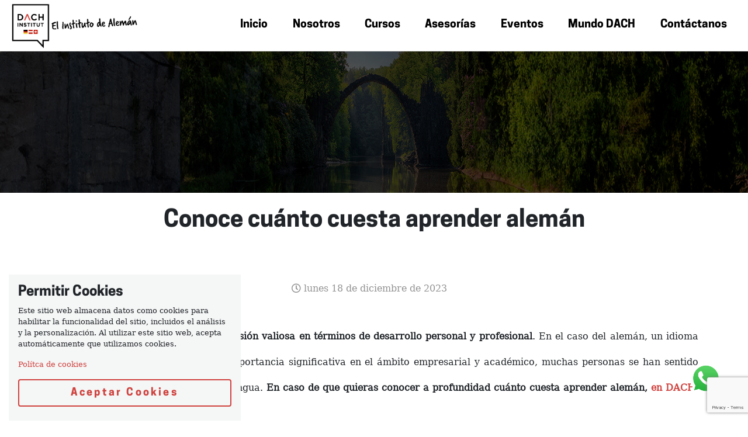

--- FILE ---
content_type: text/html; charset=UTF-8
request_url: https://dach-institut.com/blog/blogs/cuanto-cuesta-aprender-aleman
body_size: 6740
content:
<!DOCTYPE html>
<html lang="en">
<head>
    <meta charset="UTF-8">
    <meta name="viewport" content="width=device-width, initial-scale=1.0, shrink-to-fit=no">


<!-- Google Tag Manager -->
<script>(function(w,d,s,l,i){w[l]=w[l]||[];w[l].push({'gtm.start':
new Date().getTime(),event:'gtm.js'});var f=d.getElementsByTagName(s)[0],
j=d.createElement(s),dl=l!='dataLayer'?'&l='+l:'';j.async=true;j.src=
'https://www.googletagmanager.com/gtm.js?id='+i+dl;f.parentNode.insertBefore(j,f);
})(window,document,'script','dataLayer','GTM-53FX2C8');</script>
<!-- End Google Tag Manager -->

<!-- Meta Pixel Code -->
<script>
!function(f,b,e,v,n,t,s)
{if(f.fbq)return;n=f.fbq=function(){n.callMethod?
n.callMethod.apply(n,arguments):n.queue.push(arguments)};
if(!f._fbq)f._fbq=n;n.push=n;n.loaded=!0;n.version='2.0';
n.queue=[];t=b.createElement(e);t.async=!0;
t.src=v;s=b.getElementsByTagName(e)[0];
s.parentNode.insertBefore(t,s)}(window, document,'script',
'https://connect.facebook.net/en_US/fbevents.js');
fbq('init', '893589528774977');
fbq('track', 'PageView');
</script>
<noscript><img height="1" width="1" style="display:none"
src="https://www.facebook.com/tr?id=893589528774977&ev=PageView&noscript=1"
/></noscript>
<!-- End Meta Pixel Code -->

    <link rel="icon" href="https://dach-institut.com/assets/favicon/favicon.png">

    <!-- Agregra basepath para definir a partir de donde se deben generar los enlaces y la carga de archivos-->
    <base href="/">

    <!-- Optional CSS -->
    <link rel="stylesheet" href="https://cdn.jsdelivr.net/npm/bootstrap@4.6.0/dist/css/bootstrap.min.css">
    <link rel="stylesheet" href="https://cdnjs.cloudflare.com/ajax/libs/animate.css/4.1.1/animate.min.css">
    <link rel="stylesheet" href="//code.jquery.com/ui/1.12.1/themes/base/jquery-ui.css">
    
    <link rel="stylesheet" href="https://dach-institut.com/assets/css/nav.css">
    <link rel="stylesheet" href="https://dach-institut.com/assets/css/slides.css">
    <link rel="stylesheet" href="https://dach-institut.com/assets/css/buttons.css">
    <link rel="stylesheet" href="https://dach-institut.com/assets/css/custom.css">
    <link rel="stylesheet" href="https://dach-institut.com/assets/css/carousel.css">
    <link rel="stylesheet" href="https://dach-institut.com/assets/css/forms.css">
    <link rel="stylesheet" href="https://dach-institut.com/assets/css/calendar.css">
    <link rel="stylesheet" href="https://dach-institut.com/assets/css/cookies.css">
    <link rel="stylesheet" href="https://dach-institut.com/assets/css/footer.css">
    <link rel="stylesheet" href="https://dach-institut.com/assets/css/landing.css">

    <link rel="stylesheet" href="https://dach-institut.com/assets/plugins/waitme/waitMe.min.css">
    <link rel="stylesheet" href="https://dach-institut.com/assets/plugins/intl_tel_input/intlTelInput.css">

    <title>Conoce cuánto cuesta aprender alemán | DACH-Institut</title>
    <meta name="description" content="Explora nuestro blog y descubre artículos sobre el idioma alemán y la cultura alemana. Encuentra recursos útiles y consejos prácticos para mejorar tu aprendizaje. ¡Conoce más ahora!">
    <meta name="keywords" content="Blog">

    <script src="https://www.google.com/recaptcha/api.js?render=6LelrokrAAAAABfyI254uENSslKOPxSrKwZ3j2pf"></script>
</head>
<body>
<!-- Google Tag Manager (noscript) -->
<noscript><iframe src="https://www.googletagmanager.com/ns.html?id=GTM-53FX2C8"
height="0" width="0" style="display:none;visibility:hidden"></iframe></noscript>
<!-- End Google Tag Manager (noscript) -->

    <header>
    <div class="container-fluid">
        <div class="logo">
            <a href="/">
                <img src="https://dach-institut.com/assets/images/logo.png" alt="DACH-Institut">
            </a>
            <i class="fas fa-bars btn-menu"></i>
        </div>
        <nav>
            <div class="menu-main-menu-container">
                <ul id="menu-main-menu" class="menu">
                    <li class="menu-item">
                        <a class="" href="/">Inicio</a>
                    </li>
                    <li class="menu-item submenu-items">
                        <a href="#">Nosotros <i class="fas fa-caret-down"></i></a>
                        <ul class="submenu">
                            <li class="submenu-item">
                                <a href="/nosotros/nuestro-equipo">Nuestro Equipo</a>
                            </li>
                            <li class="submenu-item">
                                <a href="/nosotros/">DACH-Institut</a>
                            </li>
                            <li class="submenu-item">
                                <a href="/nosotros/amigos">Amigos</a>
                            </li>
                            <li class="submenu-item">
                                <a href="/nosotros/trabaja-con-nosotros">Trabaja con nosotros</a>
                            </li>
                        </ul>
                    </li>
                    <li class="menu-item submenu-items">
                        <a href="#">Cursos <i class="fas fa-caret-down"></i></a>
                        <ul class="submenu">
                            <li class="submenu-item">
                                <a href="/cursos/nuestros-cursos">Nuestros Cursos</a>
                            </li>
                            <li class="submenu-item">
                                <a href="/cursos/proximos-cursos">Próximos Cursos</a>
                            </li>
                            <li class="submenu-item">
                                <a href="/cursos/por-que-aleman">¿Alemán?</a>
                            </li>
                        </ul>
                    </li>
                    <li class="menu-item">
                        <a class="" href="/agendamiento/asesorias">Asesorías</a>
                    </li>
                    <li class="menu-item submenu-items">
                        <a href="#">Eventos <i class="fas fa-caret-down"></i></a>
                        <ul class="submenu">
                            <li class="submenu-item">
                                <a href="/eventos/programacion-semanal">Programación Semanal</a>
                            </li>
                            <li class="submenu-item">
                                <a href="/blog/eventos-culturales">Eventos Culturales</a>
                            </li>
                        </ul>
                    </li>
                    <li class="menu-item">
                        <a class="" href="/blog/blogs">Mundo DACH</a>
                    </li>
                    <li class="menu-item">
                        <a class="" href="/contactanos">Contáctanos</a>
                    </li>
                </ul>
            </div>
        </nav>
    </div>
</header>    
<main role="main">
    <div class=" desktop slide-fijo">
        
        <div class="content">
             
            
            
                        
                                    
        </div>
        <!--             <div class="overlay-image" style="opacity:0" ></div>
         -->
        
                        <a href="https://wa.me/573197667379" target="_blank">
                <div class="slide-images-fijas">
                                                        <img src="https://dach-institut.com/assets/uploads/slides/banner/new/banner-web-dach-instituto-12.jpg" style="position:relative left:0" class="slide-fijo-reduce" alt="">
                    
                                        
             
                </div>
                </a>
                    
    </div>
</main>
    <section class="container-xl container-w">
        <div class="row">
            <div class="col-12 p-4 text-center">
                <h1>Conoce cuánto cuesta aprender alemán</h1>
            </div>
        </div>
    </section>
<section class="container-md container-w mt-5 st-intro st-article">
    <div class="row mb-3 mb-sm-5">
        <div class="col-12">
            <div class="meta-info-articles text-center">
                <div class="bookmarks-info">
                    <span><i class="far fa-clock"></i> lunes 18 de diciembre de 2023</span>
                    <!-- <span><i class="far fa-comments"></i> 1 Comentario</span> -->
                    <!--  -->
                </div>
            </div>
        </div>
    </div>
     
        <article class="text-intro">
        <div class="row">
            
            <div class="col-12">
                <p><strong>Aprender un nuevo idioma es una inversión valiosa en términos de desarrollo personal y profesional</strong>. En el caso del alemán, un idioma con una rica historia cultural y una importancia significativa en el ámbito empresarial y académico, muchas personas se han sentido atraídas por la idea de dominar esta lengua. <strong>En caso de que quieras conocer a profundidad cuánto cuesta aprender alemán, </strong><a href="https://www.linkedin.com/company/dach-institut/" target="_blank" rel="nofollow noopener"><strong>en DACH-Institut</strong></a><strong> te lo contamos</strong>.
</p><h2>¿Cuánto cuesta aprender alemán?</h2><p>
Un precio final que se pueda estipular para aprender alemán puede variar según diferentes factores. Entre ellos podemos considerar:
</p><h3>- Los cursos</h3><p>
El costo de <a href="https://dach-institut.com/blogs/trucos-para-aprender-aleman/" target="_blank" rel="noopener">aprender alemán</a> <strong>puede variar según la institución educativa y la modalidad de estudio</strong>. En general existen varias opciones, desde cursos en línea hasta programas presenciales. En cada lugar se pueden encontrar escuelas y centros especializados que ofrecen programas de aprendizaje en el idioma.

</p><div class="text-center"><img src="https://dach-institut.com/blogs/wp-content/uploads/2023/12/cuanto-cuenta-aprender-aleman5.webp" class="rounded responsive img-wp" ></div><p>

Los cursos en línea suelen ser más accesibles en términos de precio, pues estos pueden tener opciones que van desde cursos gratuitos, hasta programas pagos con diferentes niveles de profundidad y acompañamiento. Por otro lado, <strong>los cursos presenciales pueden tener un costo más elevado debido a los gastos asociados con la infraestructura y los profesores</strong>. Por ejemplo, en el caso de DACH-Institut, <strong>un curso intensivo y extensivo para niveles A1/A2 vale 1.550.000</strong>.
</p><h3>- La duración y el nivel del curso</h3><p>
La duración y la intensidad de un curso de alemán pueden afectar el precio total. Los programas a largo plazo pueden tener un costo más elevado. También los que se centran en niveles más avanzados pueden llegar a ser más caros debido a la especialización y la experiencia requerida por parte de los instructores.
</p><h3>- La calidad de la institución o las plataformas de aprendizaje</h3><p>
Las instituciones académicas o las escuelas de alemán reconocidas, e incluso las plataformas de aprendizaje de renombre, <strong>pueden tener tarifas más altas</strong>, pero a menudo ofrecen recursos adicionales, materiales de calidad y profesores altamente capacitados.
</p><h3>- El material de estudio y demás recursos</h3><p>
Además de la matrícula en un curso, los estudiantes también deben considerar el costo de los materiales de estudio. <strong>Los libros de gramática, los diccionarios bilingües, y los recursos en línea pueden sumar a la inversión total</strong>. Algunas instituciones incluyen el material en el precio total, mientras que otras requieren que los estudiantes lo adquieran por separado.
</p><h3>- El intercambio cultural y los viajes</h3><p>
</p><div class="text-center"><img src="https://dach-institut.com/blogs/wp-content/uploads/2023/12/cuanto-cuenta-cuanto-cuenta--1024x682.webp" class="rounded responsive img-wp" ></div><p>

Una forma altamente efectiva de aprender un idioma es <a href="https://dach-institut.com/blog/eventos-culturales" target="_blank" rel="noopener">sumergirse en la cultura que lo rodea</a>. <strong>Muchos estudiantes de alemán optan por participar en intercambios culturales o viajar a Alemania para una experiencia de inmersión total</strong>. Este aspecto adicional puede incrementar significativamente los costos, pero puede ofrecer una oportunidad invaluable para practicar el idioma en situaciones cotidianas, además de permitir conocer de cerca la cultura alemana.
</p><h3>- Las tutorías y las clases particulares</h3><p>
Contratar tutores privados o tomar clases particulares personalizadas puede ser más costoso que participar en clases grupales, <strong>pero puede ofrecer un enfoque más individualizado y rápido</strong>. En el caso de nuestro instituto, <strong>un curso privado para niveles A1/A2 vale 3.950.000. Mientras que para los niveles B1/B2/C1 el costo es de 5.250.000</strong>.
</p><h3>- Los exámenes y las certificaciones</h3><p>
Si se busca obtener certificaciones oficiales de alemán, <a href="https://translinguoglobal.com/que-es-el-certificado-goethe/" target="_blank" rel="nofollow noopener"><strong>como el Goethe-Zertifikat</strong></a>, es importante considerar los costos asociados con los exámenes y la preparación para los mismos. En el caso del Goethe, el cual es el instituto oficial, los precios pueden variar dependiendo del nivel que se necesite certificar. Por ejemplo, <strong>en el caso de necesitar uno para el nivel A1, el precio será de 630.000. Para el A2 será de 662.800. Para el B1 de 918.000</strong>, y así sucesivamente dependiendo del nivel.

Es importante tener en cuenta que este lugar ofrece descuentos en las certificaciones a las personas que participaron hace menos de seis meses (a partir de la fecha del examen), de algún curso en el Goethe-Institut.
</p><h3>- La tecnología y las herramientas de aprendizaje</h3><p>
La elección de utilizar herramientas digitales, aplicaciones de aprendizaje de idiomas y otras tecnologías puede tener un impacto en el costo total, ya que algunos programas pueden requerir suscripciones o compras adicionales. En el caso de las aplicaciones, tenemos varias, entre ellas:

- Babbel, con la cual el valor mensual para estudiar un idioma está entre los 40 y 50 mil pesos,

- Mondly, con la cual el valor mensual está entre los 40 y 45 mil pesos,

- Y Drops, con la cual el valor mensual varía entre los 30 y 35 mil pesos.

También existen las versiones gratuitas, con ciertos límites de aprendizaje, como: <strong>Duolingo, Nemo, Busuu, entre otras</strong>.
</p><h3>- El financiamiento y las becas</h3><p>
Afortunadamente existen opciones de financiamiento y becas disponibles para aquellos que buscan aprender alemán. <strong>Algunas instituciones educativas y organismos gubernamentales ofrecen becas para estudios de idiomas en el extranjero</strong>, lo que puede ayudar a reducir los costos asociados con la inmersión cultural.

<a href="https://dach-institut.com/cursos/por-que-aleman" target="_blank" rel="nofollow noopener">
CONOCE AQUÍ POR QUÉ DEBERÍAS APRENDER ALEMÁN
</a>
</p><h2>Beneficios a largo plazo</h2><p>
Invertir en aprender alemán no solo abre las puertas a una nueva lengua, <strong>sino que también ofrece beneficios a largo plazo</strong>. Manejar cierta fluidez en el idioma puede mejorar las oportunidades en cualquier ámbito. Además, también puede ayudar a facilitar la comunicación en contextos internacionales y brindar acceso a una rica cultura. <strong>A medida que la demanda de habilidades lingüísticas diversificadas crece, la inversión en aprender alemán se posiciona como una valiosa inversión en el desarrollo personal y profesional</strong>.

</p><div class="text-center"><img src="https://dach-institut.com/blogs/wp-content/uploads/2023/12/cuanto-cuenta-aprender-aleman3.webp" class="rounded responsive img-wp" ></div><p>

Por lo tanto, <strong>es muy importante ver el aprendizaje como una inversión</strong>. El dominio de este idioma puede abrir puertas en el ámbito laboral, ya que muchas empresas internacionales valoran la capacidad de comunicarse en alemán. Además, acceder a la literatura, la música y el cine en su idioma original brinda una experiencia cultural más profunda y enriquecedora.

Te podría interesar: <a href="https://dach-institut.com/blogs/trucos-para-aprender-aleman/" target="_blank" rel="noopener">Trucos para aprender alemán</a>
</p><h2>Conoce más con DACH-Institut</h2><p>
<strong>El cuánto cuesta aprender alemán implica un costo que varía según diferentes factores como la modalidad de estudio, el material utilizado y las experiencias adicionales como intercambios culturales</strong>. Aunque puede representar una inversión significativa, los beneficios a largo plazo en términos de desarrollo personal y profesional hacen que valga la pena considerar esta oportunidad.

No olvides que en DACH-Institut puedes encontrar <strong>descuentos para que puedas aprovechar las diferentes modalidades en los cursos y niveles que tenemos para ti</strong>. En caso de que quieras conocer más sobre ellos y los demás factores que pueden influenciar en el valor final, <strong>no olvides que puedes comunicarte con nosotros </strong>para obtener más información relacionada a estos y otros temas.
<p style="text-align: center">¡Te esperamos para aprender juntos!</p>
			<a href="https://api.whatsapp.com/send/?phone=573197667379&#038;text&#038;type=phone_number&#038;app_absent=0" class="btn btn-dach btn-dach-one" style="color:#fff" target="_blank" rel="nofollow noopener">
¡QUIERO SABER MÁS!
</a></p>            </div>
        </div> 
    </article>
    </section><div class="flotante">
    <a href="https://wa.me/573197667379" target="_blank" class="wa">
        <img src="https://dach-institut.com/assets/images/whatsapp.png" alt="">
    </a>
</div>
<footer class="container-md container-w border-top-wdpt">
    <div class="row">
        <div class="col-12 col-md-6 col-lg-3">
            <address>
                <div class="social-footer">
                                            <a href="https://www.facebook.com/dachinstitut/" target="_blank" rel="Facebook DACH-Institut"><i class="fab fa-facebook"></i></a>
                                            <a href="https://www.instagram.com/dachinstitut/" target="_blank" rel="Instagram DACH-Institut"><i class="fab fa-instagram"></i></a>
                                            <a href="https://www.linkedin.com/company/dach-institut/" target="_blank" rel="Linkedin DACH-Institut"><i class="fab fa-linkedin-in"></i></a>
                                            <a href="https://www.youtube.com/channel/UC2hqAxanPDTo2JDszCKQgpA" target="_blank" rel="YouTube DACH-Institut"><i class="fab fa-youtube"></i></a>
                                            <a href="" target="_blank" rel="Spotify DACH-Institut"><i class=""></i></a>
                                    </div>
                <div class="info-footer">
                    <div>
                                                    <p><i class="far fa-envelope"></i> <a href="mailto:hallo@dach-institut.com">hallo@dach-institut.com</a></p>
                                                                            <p><i class="fab fa-whatsapp"></i> <a href="https://web.whatsapp.com/send?phone=573197667379&text=" target="_blank">(+57) 319 7667379</a></p>
                                                                            <p><i class="fas fa-phone-volume"></i> <a href="tel:+57450173">(+57) 319 7667379</a></p>
                                            </div>
                </div>
            </address>
        </div>
        <div class="col-12 col-md-6 col-lg-3">
                            <h5>Encuéntranos</h5>
                <iframe style="margin: 0 auto; display: block; top: 0; left: 0;" src="https://www.google.com/maps/embed?pb=!1m14!1m8!1m3!1d3966.5073598987015!2d-75.5819374!3d6.196591!3m2!1i1024!2i768!4f13.1!3m3!1m2!1s0x8e4683221f50c321%3A0x5766724d5d8a7c39!2sDACH-Institut!5e0!3m2!1sen!2sco!4v1565664836351!5m2!1sen!2sco" frameborder="0" allowfullscreen="allowfullscreen"></iframe>
                <address class="mt-2 info-footer">
                    <p class="">
                        <a href="https://www.google.com/maps?ll=6.196591,-75.579749&z=15&t=m&hl=en&gl=CO&mapclient=embed&cid=6297846805531622457" target="_blank">
                            <i class="fas fa-map-marker-alt"></i> 
                            <span>Carrera 48B # 10 Sur-76</span><br>
                            <span class="pl-3"> Medellín, Antioquia</span>
                        </a>
                    </p>
                </address>
                    </div>
        <div class="col-12 col-sm-6 col-lg-3">
            <h5>Horarios de Atención</h5>
            <div class="info-footer">
                <div>
                    <p>Lunes a Jueves <br> <i class="far fa-clock"></i> <time datetime="08:00">08:00</time> - <time datetime="20:00">20:00</time></p>
                    <p>Viernes <br> <i class="far fa-clock"></i> <time datetime="08:00">08:00</time> - <time datetime="18:00">18:00</time></p>
                    <p>Sábados <br> <i class="far fa-clock"></i> <time datetime="08:00">08:00</time> - <time datetime="12:00">12:00</time></p>
                </div>
            </div>   
        </div>
        <div class="col-12 col-sm-6 col-lg-3">
            <h5>Escríbenos</h5>
            <div class="info-footer">
                <div class="text-center">
                    <p><a href="/contactanos" class="btn btn-dach btn-dach-one">Más Información</a></p>
                    <p><small><a href="/home/politicas-de-tratamiento-de-la-informacion-sensible">Políticas de tratamiento de información</a></small></p>
                </div>
            </div>   
        </div>
    </div>
</footer>

<div class="container-fluid cookies" style="display: none;">
    <div class="row">
        <div class="col-md-4 col-sm-12 button-fixed" role="alert">
            <div class="p-3 pb-4 bg-gray">
                <div class="row">
                    <div class="col-10">
                        <h2>Permitir Cookies</h2>
                    </div>
                </div>
                <p>
                Este sitio web almacena datos como cookies para habilitar la funcionalidad del sitio, incluidos el análisis y la personalización. Al utilizar este sitio web, acepta automáticamente que utilizamos cookies.
                </p>
                <p><a href="/home/politica-cookies">Polítca de cookies</a></p>
                <button type="button" class="btn btn-dach btn-dach-form w-100" id="btnAcceptCookies">Aceptar Cookies</button>
            </div>
        </div>
    </div>
</div>    <!--Footer-->
    
    <!-- Optional JavaScript -->
    <!-- <script src="https://code.jquery.com/jquery-3.5.1.slim.min.js"></script> -->
    <script src="https://code.jquery.com/jquery-3.5.1.min.js"></script>
    <script src="https://cdn.jsdelivr.net/npm/bootstrap@4.6.0/dist/js/bootstrap.bundle.min.js"></script>
    <script src="https://kit.fontawesome.com/080e65726f.js" crossorigin="anonymous"></script>
    <script src="https://code.jquery.com/ui/1.12.1/jquery-ui.js"></script>
    
    <script src="https://dach-institut.com/assets/plugins/waitme/waitMe.min.js"></script>
    <script src="https://dach-institut.com/assets/plugins/intl_tel_input/intlTelInput.js"></script>

    <script src="https://dach-institut.com/assets/js/nav.js"></script>
    <script src="https://dach-institut.com/assets/js/slides.js"></script>
    <script src="https://dach-institut.com/assets/js/main.js"></script>
    <script src="https://dach-institut.com/assets/js/forms.js"></script>
    <script src="https://dach-institut.com/assets/js/cookies.js"></script>

    <script src="https://cdn.jsdelivr.net/npm/sweetalert2@10"></script>

</body>
<script>'undefined'=== typeof _trfq || (window._trfq = []);'undefined'=== typeof _trfd && (window._trfd=[]),_trfd.push({'tccl.baseHost':'secureserver.net'},{'ap':'cpsh-oh'},{'server':'p3plzcpnl466169'},{'dcenter':'p3'},{'cp_id':'7747342'},{'cp_cache':''},{'cp_cl':'8'}) // Monitoring performance to make your website faster. If you want to opt-out, please contact web hosting support.</script><script src='https://img1.wsimg.com/traffic-assets/js/tccl.min.js'></script></html>

--- FILE ---
content_type: text/html; charset=utf-8
request_url: https://www.google.com/recaptcha/api2/anchor?ar=1&k=6LelrokrAAAAABfyI254uENSslKOPxSrKwZ3j2pf&co=aHR0cHM6Ly9kYWNoLWluc3RpdHV0LmNvbTo0NDM.&hl=en&v=PoyoqOPhxBO7pBk68S4YbpHZ&size=invisible&anchor-ms=20000&execute-ms=30000&cb=v0y3xsohmnbn
body_size: 48458
content:
<!DOCTYPE HTML><html dir="ltr" lang="en"><head><meta http-equiv="Content-Type" content="text/html; charset=UTF-8">
<meta http-equiv="X-UA-Compatible" content="IE=edge">
<title>reCAPTCHA</title>
<style type="text/css">
/* cyrillic-ext */
@font-face {
  font-family: 'Roboto';
  font-style: normal;
  font-weight: 400;
  font-stretch: 100%;
  src: url(//fonts.gstatic.com/s/roboto/v48/KFO7CnqEu92Fr1ME7kSn66aGLdTylUAMa3GUBHMdazTgWw.woff2) format('woff2');
  unicode-range: U+0460-052F, U+1C80-1C8A, U+20B4, U+2DE0-2DFF, U+A640-A69F, U+FE2E-FE2F;
}
/* cyrillic */
@font-face {
  font-family: 'Roboto';
  font-style: normal;
  font-weight: 400;
  font-stretch: 100%;
  src: url(//fonts.gstatic.com/s/roboto/v48/KFO7CnqEu92Fr1ME7kSn66aGLdTylUAMa3iUBHMdazTgWw.woff2) format('woff2');
  unicode-range: U+0301, U+0400-045F, U+0490-0491, U+04B0-04B1, U+2116;
}
/* greek-ext */
@font-face {
  font-family: 'Roboto';
  font-style: normal;
  font-weight: 400;
  font-stretch: 100%;
  src: url(//fonts.gstatic.com/s/roboto/v48/KFO7CnqEu92Fr1ME7kSn66aGLdTylUAMa3CUBHMdazTgWw.woff2) format('woff2');
  unicode-range: U+1F00-1FFF;
}
/* greek */
@font-face {
  font-family: 'Roboto';
  font-style: normal;
  font-weight: 400;
  font-stretch: 100%;
  src: url(//fonts.gstatic.com/s/roboto/v48/KFO7CnqEu92Fr1ME7kSn66aGLdTylUAMa3-UBHMdazTgWw.woff2) format('woff2');
  unicode-range: U+0370-0377, U+037A-037F, U+0384-038A, U+038C, U+038E-03A1, U+03A3-03FF;
}
/* math */
@font-face {
  font-family: 'Roboto';
  font-style: normal;
  font-weight: 400;
  font-stretch: 100%;
  src: url(//fonts.gstatic.com/s/roboto/v48/KFO7CnqEu92Fr1ME7kSn66aGLdTylUAMawCUBHMdazTgWw.woff2) format('woff2');
  unicode-range: U+0302-0303, U+0305, U+0307-0308, U+0310, U+0312, U+0315, U+031A, U+0326-0327, U+032C, U+032F-0330, U+0332-0333, U+0338, U+033A, U+0346, U+034D, U+0391-03A1, U+03A3-03A9, U+03B1-03C9, U+03D1, U+03D5-03D6, U+03F0-03F1, U+03F4-03F5, U+2016-2017, U+2034-2038, U+203C, U+2040, U+2043, U+2047, U+2050, U+2057, U+205F, U+2070-2071, U+2074-208E, U+2090-209C, U+20D0-20DC, U+20E1, U+20E5-20EF, U+2100-2112, U+2114-2115, U+2117-2121, U+2123-214F, U+2190, U+2192, U+2194-21AE, U+21B0-21E5, U+21F1-21F2, U+21F4-2211, U+2213-2214, U+2216-22FF, U+2308-230B, U+2310, U+2319, U+231C-2321, U+2336-237A, U+237C, U+2395, U+239B-23B7, U+23D0, U+23DC-23E1, U+2474-2475, U+25AF, U+25B3, U+25B7, U+25BD, U+25C1, U+25CA, U+25CC, U+25FB, U+266D-266F, U+27C0-27FF, U+2900-2AFF, U+2B0E-2B11, U+2B30-2B4C, U+2BFE, U+3030, U+FF5B, U+FF5D, U+1D400-1D7FF, U+1EE00-1EEFF;
}
/* symbols */
@font-face {
  font-family: 'Roboto';
  font-style: normal;
  font-weight: 400;
  font-stretch: 100%;
  src: url(//fonts.gstatic.com/s/roboto/v48/KFO7CnqEu92Fr1ME7kSn66aGLdTylUAMaxKUBHMdazTgWw.woff2) format('woff2');
  unicode-range: U+0001-000C, U+000E-001F, U+007F-009F, U+20DD-20E0, U+20E2-20E4, U+2150-218F, U+2190, U+2192, U+2194-2199, U+21AF, U+21E6-21F0, U+21F3, U+2218-2219, U+2299, U+22C4-22C6, U+2300-243F, U+2440-244A, U+2460-24FF, U+25A0-27BF, U+2800-28FF, U+2921-2922, U+2981, U+29BF, U+29EB, U+2B00-2BFF, U+4DC0-4DFF, U+FFF9-FFFB, U+10140-1018E, U+10190-1019C, U+101A0, U+101D0-101FD, U+102E0-102FB, U+10E60-10E7E, U+1D2C0-1D2D3, U+1D2E0-1D37F, U+1F000-1F0FF, U+1F100-1F1AD, U+1F1E6-1F1FF, U+1F30D-1F30F, U+1F315, U+1F31C, U+1F31E, U+1F320-1F32C, U+1F336, U+1F378, U+1F37D, U+1F382, U+1F393-1F39F, U+1F3A7-1F3A8, U+1F3AC-1F3AF, U+1F3C2, U+1F3C4-1F3C6, U+1F3CA-1F3CE, U+1F3D4-1F3E0, U+1F3ED, U+1F3F1-1F3F3, U+1F3F5-1F3F7, U+1F408, U+1F415, U+1F41F, U+1F426, U+1F43F, U+1F441-1F442, U+1F444, U+1F446-1F449, U+1F44C-1F44E, U+1F453, U+1F46A, U+1F47D, U+1F4A3, U+1F4B0, U+1F4B3, U+1F4B9, U+1F4BB, U+1F4BF, U+1F4C8-1F4CB, U+1F4D6, U+1F4DA, U+1F4DF, U+1F4E3-1F4E6, U+1F4EA-1F4ED, U+1F4F7, U+1F4F9-1F4FB, U+1F4FD-1F4FE, U+1F503, U+1F507-1F50B, U+1F50D, U+1F512-1F513, U+1F53E-1F54A, U+1F54F-1F5FA, U+1F610, U+1F650-1F67F, U+1F687, U+1F68D, U+1F691, U+1F694, U+1F698, U+1F6AD, U+1F6B2, U+1F6B9-1F6BA, U+1F6BC, U+1F6C6-1F6CF, U+1F6D3-1F6D7, U+1F6E0-1F6EA, U+1F6F0-1F6F3, U+1F6F7-1F6FC, U+1F700-1F7FF, U+1F800-1F80B, U+1F810-1F847, U+1F850-1F859, U+1F860-1F887, U+1F890-1F8AD, U+1F8B0-1F8BB, U+1F8C0-1F8C1, U+1F900-1F90B, U+1F93B, U+1F946, U+1F984, U+1F996, U+1F9E9, U+1FA00-1FA6F, U+1FA70-1FA7C, U+1FA80-1FA89, U+1FA8F-1FAC6, U+1FACE-1FADC, U+1FADF-1FAE9, U+1FAF0-1FAF8, U+1FB00-1FBFF;
}
/* vietnamese */
@font-face {
  font-family: 'Roboto';
  font-style: normal;
  font-weight: 400;
  font-stretch: 100%;
  src: url(//fonts.gstatic.com/s/roboto/v48/KFO7CnqEu92Fr1ME7kSn66aGLdTylUAMa3OUBHMdazTgWw.woff2) format('woff2');
  unicode-range: U+0102-0103, U+0110-0111, U+0128-0129, U+0168-0169, U+01A0-01A1, U+01AF-01B0, U+0300-0301, U+0303-0304, U+0308-0309, U+0323, U+0329, U+1EA0-1EF9, U+20AB;
}
/* latin-ext */
@font-face {
  font-family: 'Roboto';
  font-style: normal;
  font-weight: 400;
  font-stretch: 100%;
  src: url(//fonts.gstatic.com/s/roboto/v48/KFO7CnqEu92Fr1ME7kSn66aGLdTylUAMa3KUBHMdazTgWw.woff2) format('woff2');
  unicode-range: U+0100-02BA, U+02BD-02C5, U+02C7-02CC, U+02CE-02D7, U+02DD-02FF, U+0304, U+0308, U+0329, U+1D00-1DBF, U+1E00-1E9F, U+1EF2-1EFF, U+2020, U+20A0-20AB, U+20AD-20C0, U+2113, U+2C60-2C7F, U+A720-A7FF;
}
/* latin */
@font-face {
  font-family: 'Roboto';
  font-style: normal;
  font-weight: 400;
  font-stretch: 100%;
  src: url(//fonts.gstatic.com/s/roboto/v48/KFO7CnqEu92Fr1ME7kSn66aGLdTylUAMa3yUBHMdazQ.woff2) format('woff2');
  unicode-range: U+0000-00FF, U+0131, U+0152-0153, U+02BB-02BC, U+02C6, U+02DA, U+02DC, U+0304, U+0308, U+0329, U+2000-206F, U+20AC, U+2122, U+2191, U+2193, U+2212, U+2215, U+FEFF, U+FFFD;
}
/* cyrillic-ext */
@font-face {
  font-family: 'Roboto';
  font-style: normal;
  font-weight: 500;
  font-stretch: 100%;
  src: url(//fonts.gstatic.com/s/roboto/v48/KFO7CnqEu92Fr1ME7kSn66aGLdTylUAMa3GUBHMdazTgWw.woff2) format('woff2');
  unicode-range: U+0460-052F, U+1C80-1C8A, U+20B4, U+2DE0-2DFF, U+A640-A69F, U+FE2E-FE2F;
}
/* cyrillic */
@font-face {
  font-family: 'Roboto';
  font-style: normal;
  font-weight: 500;
  font-stretch: 100%;
  src: url(//fonts.gstatic.com/s/roboto/v48/KFO7CnqEu92Fr1ME7kSn66aGLdTylUAMa3iUBHMdazTgWw.woff2) format('woff2');
  unicode-range: U+0301, U+0400-045F, U+0490-0491, U+04B0-04B1, U+2116;
}
/* greek-ext */
@font-face {
  font-family: 'Roboto';
  font-style: normal;
  font-weight: 500;
  font-stretch: 100%;
  src: url(//fonts.gstatic.com/s/roboto/v48/KFO7CnqEu92Fr1ME7kSn66aGLdTylUAMa3CUBHMdazTgWw.woff2) format('woff2');
  unicode-range: U+1F00-1FFF;
}
/* greek */
@font-face {
  font-family: 'Roboto';
  font-style: normal;
  font-weight: 500;
  font-stretch: 100%;
  src: url(//fonts.gstatic.com/s/roboto/v48/KFO7CnqEu92Fr1ME7kSn66aGLdTylUAMa3-UBHMdazTgWw.woff2) format('woff2');
  unicode-range: U+0370-0377, U+037A-037F, U+0384-038A, U+038C, U+038E-03A1, U+03A3-03FF;
}
/* math */
@font-face {
  font-family: 'Roboto';
  font-style: normal;
  font-weight: 500;
  font-stretch: 100%;
  src: url(//fonts.gstatic.com/s/roboto/v48/KFO7CnqEu92Fr1ME7kSn66aGLdTylUAMawCUBHMdazTgWw.woff2) format('woff2');
  unicode-range: U+0302-0303, U+0305, U+0307-0308, U+0310, U+0312, U+0315, U+031A, U+0326-0327, U+032C, U+032F-0330, U+0332-0333, U+0338, U+033A, U+0346, U+034D, U+0391-03A1, U+03A3-03A9, U+03B1-03C9, U+03D1, U+03D5-03D6, U+03F0-03F1, U+03F4-03F5, U+2016-2017, U+2034-2038, U+203C, U+2040, U+2043, U+2047, U+2050, U+2057, U+205F, U+2070-2071, U+2074-208E, U+2090-209C, U+20D0-20DC, U+20E1, U+20E5-20EF, U+2100-2112, U+2114-2115, U+2117-2121, U+2123-214F, U+2190, U+2192, U+2194-21AE, U+21B0-21E5, U+21F1-21F2, U+21F4-2211, U+2213-2214, U+2216-22FF, U+2308-230B, U+2310, U+2319, U+231C-2321, U+2336-237A, U+237C, U+2395, U+239B-23B7, U+23D0, U+23DC-23E1, U+2474-2475, U+25AF, U+25B3, U+25B7, U+25BD, U+25C1, U+25CA, U+25CC, U+25FB, U+266D-266F, U+27C0-27FF, U+2900-2AFF, U+2B0E-2B11, U+2B30-2B4C, U+2BFE, U+3030, U+FF5B, U+FF5D, U+1D400-1D7FF, U+1EE00-1EEFF;
}
/* symbols */
@font-face {
  font-family: 'Roboto';
  font-style: normal;
  font-weight: 500;
  font-stretch: 100%;
  src: url(//fonts.gstatic.com/s/roboto/v48/KFO7CnqEu92Fr1ME7kSn66aGLdTylUAMaxKUBHMdazTgWw.woff2) format('woff2');
  unicode-range: U+0001-000C, U+000E-001F, U+007F-009F, U+20DD-20E0, U+20E2-20E4, U+2150-218F, U+2190, U+2192, U+2194-2199, U+21AF, U+21E6-21F0, U+21F3, U+2218-2219, U+2299, U+22C4-22C6, U+2300-243F, U+2440-244A, U+2460-24FF, U+25A0-27BF, U+2800-28FF, U+2921-2922, U+2981, U+29BF, U+29EB, U+2B00-2BFF, U+4DC0-4DFF, U+FFF9-FFFB, U+10140-1018E, U+10190-1019C, U+101A0, U+101D0-101FD, U+102E0-102FB, U+10E60-10E7E, U+1D2C0-1D2D3, U+1D2E0-1D37F, U+1F000-1F0FF, U+1F100-1F1AD, U+1F1E6-1F1FF, U+1F30D-1F30F, U+1F315, U+1F31C, U+1F31E, U+1F320-1F32C, U+1F336, U+1F378, U+1F37D, U+1F382, U+1F393-1F39F, U+1F3A7-1F3A8, U+1F3AC-1F3AF, U+1F3C2, U+1F3C4-1F3C6, U+1F3CA-1F3CE, U+1F3D4-1F3E0, U+1F3ED, U+1F3F1-1F3F3, U+1F3F5-1F3F7, U+1F408, U+1F415, U+1F41F, U+1F426, U+1F43F, U+1F441-1F442, U+1F444, U+1F446-1F449, U+1F44C-1F44E, U+1F453, U+1F46A, U+1F47D, U+1F4A3, U+1F4B0, U+1F4B3, U+1F4B9, U+1F4BB, U+1F4BF, U+1F4C8-1F4CB, U+1F4D6, U+1F4DA, U+1F4DF, U+1F4E3-1F4E6, U+1F4EA-1F4ED, U+1F4F7, U+1F4F9-1F4FB, U+1F4FD-1F4FE, U+1F503, U+1F507-1F50B, U+1F50D, U+1F512-1F513, U+1F53E-1F54A, U+1F54F-1F5FA, U+1F610, U+1F650-1F67F, U+1F687, U+1F68D, U+1F691, U+1F694, U+1F698, U+1F6AD, U+1F6B2, U+1F6B9-1F6BA, U+1F6BC, U+1F6C6-1F6CF, U+1F6D3-1F6D7, U+1F6E0-1F6EA, U+1F6F0-1F6F3, U+1F6F7-1F6FC, U+1F700-1F7FF, U+1F800-1F80B, U+1F810-1F847, U+1F850-1F859, U+1F860-1F887, U+1F890-1F8AD, U+1F8B0-1F8BB, U+1F8C0-1F8C1, U+1F900-1F90B, U+1F93B, U+1F946, U+1F984, U+1F996, U+1F9E9, U+1FA00-1FA6F, U+1FA70-1FA7C, U+1FA80-1FA89, U+1FA8F-1FAC6, U+1FACE-1FADC, U+1FADF-1FAE9, U+1FAF0-1FAF8, U+1FB00-1FBFF;
}
/* vietnamese */
@font-face {
  font-family: 'Roboto';
  font-style: normal;
  font-weight: 500;
  font-stretch: 100%;
  src: url(//fonts.gstatic.com/s/roboto/v48/KFO7CnqEu92Fr1ME7kSn66aGLdTylUAMa3OUBHMdazTgWw.woff2) format('woff2');
  unicode-range: U+0102-0103, U+0110-0111, U+0128-0129, U+0168-0169, U+01A0-01A1, U+01AF-01B0, U+0300-0301, U+0303-0304, U+0308-0309, U+0323, U+0329, U+1EA0-1EF9, U+20AB;
}
/* latin-ext */
@font-face {
  font-family: 'Roboto';
  font-style: normal;
  font-weight: 500;
  font-stretch: 100%;
  src: url(//fonts.gstatic.com/s/roboto/v48/KFO7CnqEu92Fr1ME7kSn66aGLdTylUAMa3KUBHMdazTgWw.woff2) format('woff2');
  unicode-range: U+0100-02BA, U+02BD-02C5, U+02C7-02CC, U+02CE-02D7, U+02DD-02FF, U+0304, U+0308, U+0329, U+1D00-1DBF, U+1E00-1E9F, U+1EF2-1EFF, U+2020, U+20A0-20AB, U+20AD-20C0, U+2113, U+2C60-2C7F, U+A720-A7FF;
}
/* latin */
@font-face {
  font-family: 'Roboto';
  font-style: normal;
  font-weight: 500;
  font-stretch: 100%;
  src: url(//fonts.gstatic.com/s/roboto/v48/KFO7CnqEu92Fr1ME7kSn66aGLdTylUAMa3yUBHMdazQ.woff2) format('woff2');
  unicode-range: U+0000-00FF, U+0131, U+0152-0153, U+02BB-02BC, U+02C6, U+02DA, U+02DC, U+0304, U+0308, U+0329, U+2000-206F, U+20AC, U+2122, U+2191, U+2193, U+2212, U+2215, U+FEFF, U+FFFD;
}
/* cyrillic-ext */
@font-face {
  font-family: 'Roboto';
  font-style: normal;
  font-weight: 900;
  font-stretch: 100%;
  src: url(//fonts.gstatic.com/s/roboto/v48/KFO7CnqEu92Fr1ME7kSn66aGLdTylUAMa3GUBHMdazTgWw.woff2) format('woff2');
  unicode-range: U+0460-052F, U+1C80-1C8A, U+20B4, U+2DE0-2DFF, U+A640-A69F, U+FE2E-FE2F;
}
/* cyrillic */
@font-face {
  font-family: 'Roboto';
  font-style: normal;
  font-weight: 900;
  font-stretch: 100%;
  src: url(//fonts.gstatic.com/s/roboto/v48/KFO7CnqEu92Fr1ME7kSn66aGLdTylUAMa3iUBHMdazTgWw.woff2) format('woff2');
  unicode-range: U+0301, U+0400-045F, U+0490-0491, U+04B0-04B1, U+2116;
}
/* greek-ext */
@font-face {
  font-family: 'Roboto';
  font-style: normal;
  font-weight: 900;
  font-stretch: 100%;
  src: url(//fonts.gstatic.com/s/roboto/v48/KFO7CnqEu92Fr1ME7kSn66aGLdTylUAMa3CUBHMdazTgWw.woff2) format('woff2');
  unicode-range: U+1F00-1FFF;
}
/* greek */
@font-face {
  font-family: 'Roboto';
  font-style: normal;
  font-weight: 900;
  font-stretch: 100%;
  src: url(//fonts.gstatic.com/s/roboto/v48/KFO7CnqEu92Fr1ME7kSn66aGLdTylUAMa3-UBHMdazTgWw.woff2) format('woff2');
  unicode-range: U+0370-0377, U+037A-037F, U+0384-038A, U+038C, U+038E-03A1, U+03A3-03FF;
}
/* math */
@font-face {
  font-family: 'Roboto';
  font-style: normal;
  font-weight: 900;
  font-stretch: 100%;
  src: url(//fonts.gstatic.com/s/roboto/v48/KFO7CnqEu92Fr1ME7kSn66aGLdTylUAMawCUBHMdazTgWw.woff2) format('woff2');
  unicode-range: U+0302-0303, U+0305, U+0307-0308, U+0310, U+0312, U+0315, U+031A, U+0326-0327, U+032C, U+032F-0330, U+0332-0333, U+0338, U+033A, U+0346, U+034D, U+0391-03A1, U+03A3-03A9, U+03B1-03C9, U+03D1, U+03D5-03D6, U+03F0-03F1, U+03F4-03F5, U+2016-2017, U+2034-2038, U+203C, U+2040, U+2043, U+2047, U+2050, U+2057, U+205F, U+2070-2071, U+2074-208E, U+2090-209C, U+20D0-20DC, U+20E1, U+20E5-20EF, U+2100-2112, U+2114-2115, U+2117-2121, U+2123-214F, U+2190, U+2192, U+2194-21AE, U+21B0-21E5, U+21F1-21F2, U+21F4-2211, U+2213-2214, U+2216-22FF, U+2308-230B, U+2310, U+2319, U+231C-2321, U+2336-237A, U+237C, U+2395, U+239B-23B7, U+23D0, U+23DC-23E1, U+2474-2475, U+25AF, U+25B3, U+25B7, U+25BD, U+25C1, U+25CA, U+25CC, U+25FB, U+266D-266F, U+27C0-27FF, U+2900-2AFF, U+2B0E-2B11, U+2B30-2B4C, U+2BFE, U+3030, U+FF5B, U+FF5D, U+1D400-1D7FF, U+1EE00-1EEFF;
}
/* symbols */
@font-face {
  font-family: 'Roboto';
  font-style: normal;
  font-weight: 900;
  font-stretch: 100%;
  src: url(//fonts.gstatic.com/s/roboto/v48/KFO7CnqEu92Fr1ME7kSn66aGLdTylUAMaxKUBHMdazTgWw.woff2) format('woff2');
  unicode-range: U+0001-000C, U+000E-001F, U+007F-009F, U+20DD-20E0, U+20E2-20E4, U+2150-218F, U+2190, U+2192, U+2194-2199, U+21AF, U+21E6-21F0, U+21F3, U+2218-2219, U+2299, U+22C4-22C6, U+2300-243F, U+2440-244A, U+2460-24FF, U+25A0-27BF, U+2800-28FF, U+2921-2922, U+2981, U+29BF, U+29EB, U+2B00-2BFF, U+4DC0-4DFF, U+FFF9-FFFB, U+10140-1018E, U+10190-1019C, U+101A0, U+101D0-101FD, U+102E0-102FB, U+10E60-10E7E, U+1D2C0-1D2D3, U+1D2E0-1D37F, U+1F000-1F0FF, U+1F100-1F1AD, U+1F1E6-1F1FF, U+1F30D-1F30F, U+1F315, U+1F31C, U+1F31E, U+1F320-1F32C, U+1F336, U+1F378, U+1F37D, U+1F382, U+1F393-1F39F, U+1F3A7-1F3A8, U+1F3AC-1F3AF, U+1F3C2, U+1F3C4-1F3C6, U+1F3CA-1F3CE, U+1F3D4-1F3E0, U+1F3ED, U+1F3F1-1F3F3, U+1F3F5-1F3F7, U+1F408, U+1F415, U+1F41F, U+1F426, U+1F43F, U+1F441-1F442, U+1F444, U+1F446-1F449, U+1F44C-1F44E, U+1F453, U+1F46A, U+1F47D, U+1F4A3, U+1F4B0, U+1F4B3, U+1F4B9, U+1F4BB, U+1F4BF, U+1F4C8-1F4CB, U+1F4D6, U+1F4DA, U+1F4DF, U+1F4E3-1F4E6, U+1F4EA-1F4ED, U+1F4F7, U+1F4F9-1F4FB, U+1F4FD-1F4FE, U+1F503, U+1F507-1F50B, U+1F50D, U+1F512-1F513, U+1F53E-1F54A, U+1F54F-1F5FA, U+1F610, U+1F650-1F67F, U+1F687, U+1F68D, U+1F691, U+1F694, U+1F698, U+1F6AD, U+1F6B2, U+1F6B9-1F6BA, U+1F6BC, U+1F6C6-1F6CF, U+1F6D3-1F6D7, U+1F6E0-1F6EA, U+1F6F0-1F6F3, U+1F6F7-1F6FC, U+1F700-1F7FF, U+1F800-1F80B, U+1F810-1F847, U+1F850-1F859, U+1F860-1F887, U+1F890-1F8AD, U+1F8B0-1F8BB, U+1F8C0-1F8C1, U+1F900-1F90B, U+1F93B, U+1F946, U+1F984, U+1F996, U+1F9E9, U+1FA00-1FA6F, U+1FA70-1FA7C, U+1FA80-1FA89, U+1FA8F-1FAC6, U+1FACE-1FADC, U+1FADF-1FAE9, U+1FAF0-1FAF8, U+1FB00-1FBFF;
}
/* vietnamese */
@font-face {
  font-family: 'Roboto';
  font-style: normal;
  font-weight: 900;
  font-stretch: 100%;
  src: url(//fonts.gstatic.com/s/roboto/v48/KFO7CnqEu92Fr1ME7kSn66aGLdTylUAMa3OUBHMdazTgWw.woff2) format('woff2');
  unicode-range: U+0102-0103, U+0110-0111, U+0128-0129, U+0168-0169, U+01A0-01A1, U+01AF-01B0, U+0300-0301, U+0303-0304, U+0308-0309, U+0323, U+0329, U+1EA0-1EF9, U+20AB;
}
/* latin-ext */
@font-face {
  font-family: 'Roboto';
  font-style: normal;
  font-weight: 900;
  font-stretch: 100%;
  src: url(//fonts.gstatic.com/s/roboto/v48/KFO7CnqEu92Fr1ME7kSn66aGLdTylUAMa3KUBHMdazTgWw.woff2) format('woff2');
  unicode-range: U+0100-02BA, U+02BD-02C5, U+02C7-02CC, U+02CE-02D7, U+02DD-02FF, U+0304, U+0308, U+0329, U+1D00-1DBF, U+1E00-1E9F, U+1EF2-1EFF, U+2020, U+20A0-20AB, U+20AD-20C0, U+2113, U+2C60-2C7F, U+A720-A7FF;
}
/* latin */
@font-face {
  font-family: 'Roboto';
  font-style: normal;
  font-weight: 900;
  font-stretch: 100%;
  src: url(//fonts.gstatic.com/s/roboto/v48/KFO7CnqEu92Fr1ME7kSn66aGLdTylUAMa3yUBHMdazQ.woff2) format('woff2');
  unicode-range: U+0000-00FF, U+0131, U+0152-0153, U+02BB-02BC, U+02C6, U+02DA, U+02DC, U+0304, U+0308, U+0329, U+2000-206F, U+20AC, U+2122, U+2191, U+2193, U+2212, U+2215, U+FEFF, U+FFFD;
}

</style>
<link rel="stylesheet" type="text/css" href="https://www.gstatic.com/recaptcha/releases/PoyoqOPhxBO7pBk68S4YbpHZ/styles__ltr.css">
<script nonce="6b-eFtJwIyac8H6V7DqEZw" type="text/javascript">window['__recaptcha_api'] = 'https://www.google.com/recaptcha/api2/';</script>
<script type="text/javascript" src="https://www.gstatic.com/recaptcha/releases/PoyoqOPhxBO7pBk68S4YbpHZ/recaptcha__en.js" nonce="6b-eFtJwIyac8H6V7DqEZw">
      
    </script></head>
<body><div id="rc-anchor-alert" class="rc-anchor-alert"></div>
<input type="hidden" id="recaptcha-token" value="[base64]">
<script type="text/javascript" nonce="6b-eFtJwIyac8H6V7DqEZw">
      recaptcha.anchor.Main.init("[\x22ainput\x22,[\x22bgdata\x22,\x22\x22,\[base64]/[base64]/[base64]/[base64]/[base64]/UltsKytdPUU6KEU8MjA0OD9SW2wrK109RT4+NnwxOTI6KChFJjY0NTEyKT09NTUyOTYmJk0rMTxjLmxlbmd0aCYmKGMuY2hhckNvZGVBdChNKzEpJjY0NTEyKT09NTYzMjA/[base64]/[base64]/[base64]/[base64]/[base64]/[base64]/[base64]\x22,\[base64]\\u003d\\u003d\x22,\x22wq/DgXLDnVbDoD/DmcK0LHPDpTPCjzTDuxBbwq14wod4wqDDmA4jwrjCsUB7w6vDtS7Ct1fClCbDkMKCw4wWw6bDssKHMSjCvnrDlTNaAkHDjMOBwrjChsOuB8KNw5cpwobDiR0Tw4HCtFpNfMKGw43CvMK6FMKkwrYuwozDqcObWMKVwrvCoi/Cl8OcL2ZOMhttw47CphvCksK+wrN2w53ChMKCwpfCp8K4w7YROi4GwqgWwrJVLBoEZsKGM1jCkBdJWsOXwowJw6Rewq/[base64]/DlQ/[base64]/Do3klPMOpG3PCvwoHwrjDj8OxVMK2w5rDv3XCtMK/wrlSwqJsccKSw7TDtcOFw7Bcw6PDrcKBwq3DvSPCpDbCkkXCn8KZw6rDlwfCh8O7wpXDjsKaA34Gw6RLw75fYcO7UxLDhcKTejXDpsOKKXDClyvDjMKvCMOEXEQHwqTCtFo6w5Q6wqEQwoHCtjLDlMKLLsK/w4kYYCIfFMOPW8KlKGrCtHB6w60EbEFtw6zCucKhYEDCrlvCk8KAD3XDqsOtZih8A8KSw6zCuCRTw6bDqsKbw47Ch2s1W8OScQ0TeAMZw7IRR0ZTf8Ksw59GAmZ+XHrDscK9w7/CucKmw7t0WQY+woDCozTChhXDjMOFwrw3HsORAXpXw5NAMMKowoY+FsOvw6k+wr3DgULCgsOWI8OcT8KXOsK2YcKTYcOGwqw+EDbDk3rDiQYSwpZRwpwnLXcqDMKLHcOfCcOAfcOIdsOGwpfCj0/[base64]/[base64]/SsO0w4UxCMKpworDujrCmcKLKMKYw64Dw4LCjDw9dALCocKzLmRVAcOQADNnHxDDkVrDsMO5woHDgBQ+FhEVMQ/[base64]/[base64]/DjTrDiMKyPFDDqMKGNnMTVcKJAxBoa8O4MzDDiMKPw6Uow5XCsMKzwrMawqICwqTDgEPDoU3ChMKgBsKMJR/CrMKSIXjCmsKaAMO4w4I6w5ZPcUM7w6oOKC7CucKQw6zCv1N/wqRwfMKyFsO0D8Kywro5IlB7w5XDncKsKMKaw4fCg8OyTWlWWMKgw7fDicKVw5nCp8KKOm7CssO9w5TChkzDvQTDoAU3QAvDvMOiwrYlEcK9w5F4PcOhVcOkw5UVdm/CmTjCnGnDmUTDvsO/PSXDtygIw7vDgRrCs8OzB1h+w7rCl8ONw5kKwrFdG3JYUhddP8K5w5lsw48Rw7rDuydCw74nw55Dwr4/wqbCpsKaXMOgNXxiBsKBwqV9G8Osw5DDtMK0w7BdLMOtw5d8Ak1wacOMUknCkMKLwqZFw4p6w6/CvsOwAMKwNmjDisOjwrUHM8OdWQJ1M8KVWCMjOw1vQMKZTnTCsg3DgykoDVDCgUMcwpJFwqIDw5TCicKrwo/[base64]/CtnQoO8KUw5jDksKPKy3CoFdiw5jDi8OgwrFyL3bDjsKGb8KiAcOUwolLHSDCt8KKSDzDr8KqQXtNTcO/w7XCmQ/Cs8Kvw4DClC3CqBtdw6TDkMKcFMKpw5HCpMK7w67DpWjDjQAvOsOAC03Dl3vCk0ccAsKFACEew7lkOzBfesOCw5bCnsKceMKnw7XDkFsCwrMHwqLCiQ/Dj8OvwqxXwqHDmzzDjEnDlmZ+XMOMJgDCsh/DjHXCk8Opw6EJw4zCvcOIEgHDrTUGw55aVsKXPRPDpncEQWzDmMKQBQ9Vwqdow71FwoU3wqpBRsKRKsOMwpodwox5UcKufMOrwrwUw7vCpmJjwpp3wo/[base64]/[base64]/w5sQc8OEAHfCo8ObXmVXAcKQw65QQVw9w483wqTDkm9Nc8Olwq8rwoREOsOVH8KjwpHDksKeWGXDpADCuQbCg8OGMsKqwoVAPA/ChCHCiMOXwrPCg8KJw6XCkHDCj8ONwprDhsO0wqnCtsOEKcKJY0UuNz3DtcKDw4TDvTlRWxd8LsOCIUYawrHDnWPChMOdwoXDscOkw7zDoAXDigERw4vCqzPDoX4Lw6/[base64]/Dq8OTwrshS0IZaWIGHMOew67DhcKqwpbCjMOpw5dcwpUoNXAtczHCjgFTw5wwM8OqwpzCmwnDicKDGj3CosKywq3CtcKCOcO3w4vDgcOow6/CnhfCkyYYwozCk8OKwpU9w6I6w5bCrcKkw6d+W8O9EsOAR8Kiw7jDuFkKY2IxwrTCkjkow4HCkMO6w4Y/b8O/w7IOw4fDv8KSw4VVwqwoaxtncsOUw7Iawq04Z0vDt8OaPgUiwqg0LUTDiMOfw4psIsOcwp3CiDY/wqlDw4HCsGHDiHpbw7rDjzAyIGIyGGI1AsKUwog3w585e8OWw7EJwoFYVDvCsMKew4B/w4JyIMOfw6PDvC0JwqbDtnvDpSRRIzE2w6wWbsKPKcKUw7Ynw7kIE8Kfw73Cvz/[base64]/CpQknNsOYB8OfwpXCjQM0SsKWEsOKwpxNasO+cx4pRiHCiQNVwoPDo8K7w5pUwqoEJnRPBXvCtmPDosKnw4sDWmAZw7LCuDHDr20dWy0VLsOow5doUDReJcOow5HDrsOhS8Kow4dyM0UnK8Kuw6MNCcOiw6/DrMKDW8OnCAwjwqDDtlrDoMOdDh7CvcOZbmcFw6TDt1/CvmLDl21NwpZUwoEfw7djwpHCjD/Clw7DoQ5jw7sewqIow5TDncKzwoDCm8OhWnXDicOwWxwBw7cTwrpEwpNcwrQzaWpfw4fCkcOtw7PCtsOCwqlFZBVqwo5yIHTCmMO/w7LCj8Odw78vw6k6OWxLDhRTZH13w4Nowr3Cg8KDwq7ChCLDkcOyw4HDgWYnw7Jfw5Nsw73Dvj7Dj8Kmw4/CkMOKwrvCmy01V8KkfMKXw7FpfcKlwpXDmsOWNMODUcKAwozCr1ILw50Pw7fDtcKrCMOJS0XCo8OIw4x8wqjDvMKkw4TDsXYHwqzDn8Oww5F3wrLCs3hRwqNWKsOmwr/DisKzAznDucOGwoFEScO1Z8OTwpfDi03Drihtw5LDmEUnw5FpNcObwoM8I8OtSsO7PhRew5xbEcOtQcKpKsKSYsKaeMKUOg1Uwot9wprCg8KZwrDCgsOGJ8OyT8K7EcOGwrvDiSEPHcO0YsKBFcKzwqkhw7bDrH/Dmy1Dwrh1bn/Cn25QX3fCtsKFw7gcwrUKD8K7WsKQw4PCosK5Nk7Cv8ORKsOzeQ8CV8O6aT0hRMOcw69Sw4DDlBnChC3DgTkwKnU1NsKWwojDncOnelHDkMOxDMOzG8KiwofDkTw3dgNewpPCmsOiwo9Zw5rDi07CtivDl14AwqbCiGHDghLCmmEdw4c2K3kawozDpynCr8ODw7/CvzLDpsOJDcKoPsOmw5IOXV8aw7prwp9haSjDmyrCr1nDlGzCkjLCpMOoLMKZw7Z1wpjDqn7ClsKkw7dew5LDk8KJBSFOLMOcbMKZw50Iw7ROw585Lk3Dkh7DlMO/RQzCuMOlcEtGw5hqacKxw6gqw5FrY3MYw5rChwvDviLDtsOcHMOGBWHDmjVRWcKOw6TDjcOUwqLCnWtjKhvCuEPCk8O6wo7DnR/CozHCoMK0XyTDiEDDlXjDuT3DlF7DjsKtwpw3QMK3XWPCkGgqIGLCv8Ofw5QAw7JwZcOcwpIlwpTDpsKGwpEKwpDDosOfw6XCjFvCgCY0worClSXCo1FBTR41LWsVw4w/S8Oywptmw4Biwp/DrRDDunFQXHhLw7nCt8O4Hy8NwoLDnsKNw4zCosOEJG/CjMKdTFXCrzXDngTDusOLw53CiwBFwpoWVC12GMKkBmvCiXQLQi7DrMODwpDClMKeZjjDjsO7w5IpAcK5w53DpMOCw43CqMKsasOQwrx4w4IVwrPDhcKmwpLDpsOJwrPDtsKOwpDDgWRHEFjCrcOFQcKhBnptwpBSwrHChcKdw7jDp2/ChMKdwq3CgiZfJUssEVPCpFTDtsOZw5g/wqcfDsONwoDCmMOZwpp4w7pCw5kFwqxjwodhBcOkW8KIDMONVcKqw7osDsOmccOPwoXDoQTCisOLJ3bCq8Oyw7d6wph9ZU8PWBPDhDhLwqnCq8OfS3whwpbChzbDsSAbdcKLRmF2Yzk7MsKkYkFnDsOaMsOzRUDDncO9Tn3DisKfwrhXXW3ClsKswqrDsXXDq3/DlHZTw7TCjMKrccOPUcKMJGPDnMOfZsOqwprCnRPDuGtFwrnCtsKvw4XCgmbDpgjDm8OSN8KmGWpoH8KUw4fDtcKNwpURw6TDvsO8XsOtw4Zowp46bjnDl8KFw6ogTQdrwoZWMxzDqDjDvzbDhyRIw79OSMKjwojDr0hbwoJzK1DDoD/ClcKPNVdhw5QLTsKzwqkCWsKTw6xKAl/ClUnDpQJXwqvDtsK6w4sMw4N/A1jDscO7w73Cqg06wqjCjC/[base64]/ThFgwqx0UcK2w6EzdMK2w7ULw7d3Hh7DmsK9w6V3LsOnw79pb8KKQwHDmRbClHXCohfCmQDCkT9WX8O9fcOEwpQsDy0THMKQwp3CsTgVXMOtw6RyG8KSNsOewok2wrM4wrEFw4nDtGnCrsO9fcKVTMO3AgTDp8KrwrgMDW/Dky9rw41Pw7/[base64]/CsMOow7jCugHCmVwnw4LDmAPDmj/[base64]/[base64]/CsybCh1l/[base64]/DqsKnwqDDjMKwwpLDlw1gw6vClcOKB8KKw7tdw7c9GcK5w5h9GMKjwoXDgXDDgsKRwpXCviksesKzwoxWexzDmsKLAGDDhsOQOHFpbBnCkVLCqhRbw7QYKcKNesOpw4LCvcKCKXDDvMOIwq3Dh8Omw5htw50FbMKKwpLCt8Kcw5rDum/[base64]/[base64]/GMKSXMK8w54Ew77CusKyw6PCsMKGw7PDhn5bUU06Kw1EXyl8w57CqcKlF8OBcxzCqGfDrsO7wpnDuz/[base64]/DiT7CtCEDJwkSXMK+wrlSccKdwpFpwos2w6LCoGVmwrB8VgXDhMOsfsOMXx/DsRdDN0jDsF7Co8OtVcOLHxUSc1nDkMOJwq7CtgrCtzY/[base64]/Do0whwozDusOvOsOiesODMHvCk2TCjcK9G8OVwpVow5fCp8KTw5TDkhQrOMO1DljCsm/CrUbCokjCvHYrwoNHGMKvw7zCnsKrwoJmZU/CpE8daAXDg8OFIMKseB1TwokVXcO4RsOSwrvCi8ORKiXDksOlwqvDoDNtwpHDpcOcHsOsfMOGOBjCh8O1YcO/fw8Pw4s0wrHCmcOZOMOCIsO9wrvDvBbCgVxZwqXDuhnCqAYgwrbDuysgw4QJVSc9wqUYw4dGXUfCnyvDpcK7w5bChjjCv8K0KsK2JXZwT8K7GcOHwqvDjkrChMOLHcK7MjzChMKWwo3DtsKvVhLClsO/TsKSwqdbw7LDt8OEwoPCusOHVCzCjWLCicOsw5AGwprClsKJHC8tIChLw6fCv30dGjbCmAZLwo3DssOjw61GB8KOw6RiwrwAwqlGenPClcKXw6ssR8K2woM0HsKbwr9vw4vChSx8G8KbwqnCl8KNwoBZwrTCvhfDkXddVxE/fkzDp8Kmw5d6ekI9w5LDq8OFw7XDu2jDmsOnRnxiwr7DojxyHMKQwpHCpsONacOIWsOmwqDDvgxUGVDClgHDpcOQw6XDkR/DjcOcAzTCksKYw6M/WHXDj2rDqATDoXbCoDcIw5LDvWYfQGIfGcK5RUc6QSTDisK8d3YXH8OgLcOmw6EswrdWSsKvYX9wwoPDo8KwdT7CrsKQa8Kew5BTwqEQcTh/wqrDrg/CuDlGw695wrckcsKsw4NKdDLCqMK4fwIUw7XDnsK9w7/DtsO1wqTDiF3DvRLCnlPCunPCl8KqB0zCrFNvHcK9w40pw77CtVXCiMOvBkLCpmTDmcKrB8OoYcKUw57Cjh48wrgLwok0VcKawpRfw63DpzTDisOoM2TCpy8QS8OoCELDrgIRGGN7GMK7wovDscK6w61YdgTChMOzdmVBw4oeC0PDrHDCicOOT8K1XsOpQMKXw5/[base64]/[base64]/[base64]/[base64]/Cgj/CgMKzwqcFVMKeOHtYwonCuMOUwojCryzDgD5Qw57DnHNGw6UAw4rChcOiOSXDj8OHw5B2wpnCnnchdxHCnn3DrcK+w5bCqsK6DMKtw7lvBcOZw6fCj8OzXCTDiVPCtVVrwo/[base64]/Dv8KAIsOUYcK4w5A5XhLCuj1yIsK/S8OXGMK/wpYlAlbCsMK5ZcKIw5/DvcO7wpcQJBJXwpnClcKBO8OCwoohV1PDvwLCocO+XcO2HlgLw7zDocKVw647WcOxw4VYEcOJw4FVKsKAw6VBXcOANGlvwrthw5bCv8KKwqnCssKPesKDwq/CuFdnw5vCiFfCksONWcKHLsODwrIIBsKnWsK3w7M2E8Oxw77DqMKXXko/wqleJMOgwrdqwo1XwonDlyXCv37CkcKRwqPCpsKkwpTChzrCi8KWw7TCqsOiacOjQUkDIFQwH3DDsXd2w4jCmnrCgcOpdBAMdMORUwvDuQDCiGbDpMKHG8K8cgbDgMKaSQXDmcO6CsOTV0fCkRzDjkbDrzRmeMOkwrI+w4jDhcK/w4XCpwzCmF9pFF9INnJSXsKtHjshw4/DssOJDiAfH8OefH12w7DDrcKfwqI0w5LCvWXDiBPDhsK5EDjCl2QnEjVVO25sw4YSwo/Ds3TCncOjw6zCoHMtw7vCu1IHw63DjCQvPyHCuWHDoMKGw7EHw6jCi8OKwr3Di8Kuw6t0YSsIIMKNIGkyw5fDgcOtNcOKesOjGsKww4/CiCs6O8ONcsOvwo51w4TDkxLCswzDusK4w4bCinBtIcKmOX9dZy/CssOdwoUow5bCscKsP3TCmgkFIcORw7hQw4dvwqh9wr7DjsKZaAnDmcKlwrTDrn3Cp8KPfMOFwoRGw4PDoHTClsKUHMKaXVNUEMKAwoHDi0ZRZ8KSZsOWwqtYV8OpAjxkL8K0AsOww4vDlmJmbnYSw6jCmsKkb3nDscKCwqbDkDLChVbDtzzCqAA8wr/Cj8K0w6/CsCIqNTB0wp5bO8KvwrQjw67DiXTDolDDhg9PCTzCqMK/wpfDpsOVZ3TDkUXCmHrDlB/Ck8KvcMKtCsOswrtXBcKdw5Z1csKwwpsuZcOzwpJTfmtgeUnCtMOzPTnCiCvDi03DmifDhE8yMsKsPFcxw5PDpcOzw7xawpV6KMOQZzLDkSbCnMKHw7ZNYQDDosKfwq5iTsODwrrCtcKwcsO7w5bClwwywrzDs2tFI8O6wqfCkcO7BcK1EcKOw44iQsOewoN/X8K/wp/[base64]/Dskdmw44vwpnCtCgNwqTDl8KMVQDDksOXLcOvQRYWAFXCiHZ/wo3DusOGEMOdwo7CsMO+MAEuw71LwpwWUMOxZMK2BhJZI8O9ciQDw7k9UcOvw4LCkw8dUsKNOcO6LMKywq8twpYFwprDn8Kpw5bCuXQuS2jCv8Kbw64Ew5t/MgnDky3Dr8O4LCzDucKdw5XCisOlw6rDiTIARk0Fw6gEwrnDjsKnw5YDDsO6w5PDhglkwqjCrXfDjj7DjcO4w58pwrgDY21owpFpHcKawq0sZkjDtBnCuXNjw45HwqliFE7CpR3DosKSwpVQLcOUwrfCocOmcgQ1w4l/S0c/[base64]/agAPw7YoWjPCtCQsw6dRNMKuwqViCcKncDzCljpjwoAqw6bDqzNrw4RyCsOBSHnDqAnCuXxRe250wrUywobClx8nwo9lw4g7aCfCrcKPFMOdwrLDjUg0axFMHhnDusOjw5vDpcKew6dyc8OuMjVzwprDrlV+w4fCscK6FzbCp8K/[base64]/DpsKyXR4lwp/Dqk5fBMOvw4Y9w6MadcKfZCMOSBdCw4hYw5jCgChawo3CssKlHjzDncKewoDDr8O/wofCvsKsw5dawplRw4rDi3xZw7fDvFIBwqLDhMKhwqtrw4zCjwZ/wpHClGPCg8KVwo8LwpZYWMO2XABYwpnDiTHComnDvX3DmEzDocKrK0F+wocYw4PCoTnCv8O0w7JIwpY2AsK6wozCj8KAwqHCoGEiwpXDhcK+MAQiw57CqwxRN3l9w4PDjFQvOzXCtSrCnTDCm8K9wqXCljTDjVDCjcKcNGF4woPDl8Kpwo/DpMOhAsKwwq8XdnrDghEUw5vDpF0FCMKJc8KICwXCq8Oie8OYbMKXw51Ew5LDokzCjMKlfMKWWMOPwqgOL8Ogw4l9wpbDnsOlaCkIQMK7w7FJQ8K6ekzDl8Onwrh/SMO1w6TCnDTChgYMwrsFwo9bKMKbNsKoGRbDl3Bed8K+wr3Cj8KfwqnDkMKqw4HChQHCtmbDkMO8wovCt8K5w53Cpy/[base64]/[base64]/CrMKFAMOuDsOWSUzCi8KQScOecUzCuxvChsKYB8ORwrjDohs1SgcXwrfDkMO0w6LDt8KVw6vDgMKQPD50w7vCuSPDr8OIwpwXZ0TCu8OHbitJwqbDnMKCwps/w7vCpG4Jw61Tw7NPTF7DhDYNw7PDn8OoEsKlw4BhBiZGBzHDq8K3EVHCqcORHm9cwr3Ctn1rw5PDmMOqSMOVw7nChcOKVmsGCcO1wrAbG8OWdH8CJMOew5rClcOZw6fCj8K8MMKAwrgHGMKwwr/CmhTDp8OaOGvDmyw0wolbwpXCkMOOwqNUQ0jCscO3VxNWFm1mwrrDqlVvw5fCj8KWUcONO3p2w5A0MsKTw5LCtMOCwp/CqcK+RXA/JBxAA1s3wr/DuntZY8O1wqBZwq9ZFsK1CsKhGsKBw5HDmsKEE8ONwpXCk8O1w78Mw6s4w688dcKtPTV9w6XCk8OtworCmMKbwp7DmUXCi0nDssOzwqJuwpLCmcK7XsKEw5okccO7w7bDoT8CUMO/woY0w6lcwqrDpcKRw7xmP8K8DcKdwqfChnjCpC3DmydmexZ/H3LCksOPO8OeJjl+ME3ClzVdDXgUw5I5fAnDkQYJPCzCqzJpwrF9woVYEcONfcOIwqfDucOsXcK3w68VLAQlesKPwr/DuMOBwpxjw6x8w4rCqsKJVsK4wokCTMKGwo8Bw6zCl8Oaw7hqOcKwdsOXeMOgw4V/w7Rnw5Jaw4nCvysKw6/CjMKCw7ZCDMKvLgfCh8OWUWXConbDlMO/wrDDsjd+wrPCtMKGfMK0bsKHwpV3SSBcw6/DlsKow4U5NxTDqcKjw4zDg387w5XDgcOGfA7DmsOYDw/[base64]/CiRHDlMK1w4M7PsK8wqlDZ8OlMsKNwppUw5vCl8OaBx/[base64]/DmGNFIMKOwrzDqsKrwp9hw6tMwoXDqcOIwqHCqMOQLcKxw5DDkcOYwpIhdDrCvsKQw7PDpcO2L3rDq8O/wrDDgsOKAQrDpSQOwoJ9GMKowpvDsSxDw6UJfsOAIXsCYF1gwofCnmQFNcOlUMKNDmg2fGRrCMKbw7bCmsKnYMK4LCxtB1rCoyUPVz3CtMKGwq7CpkfDlSHDusOMwqLDsg3DrSfCjcOtPcK1OMKkwqbCp8O/[base64]/[base64]/DqUVNQsKGWCk5ZkVkD8KdMMKjw4vCoSHCpsKPw4BawrjChgfDksOZd8OXAcOSCndDVkgUw7gINn3CrsOuf2Yqw4LDonxeTcOSTFfDrjTDhGoLBsOHJWjDssKMwoTCkF1Nwo/DpyQtM8KLAFs5U3bCv8OxwotWUG/[base64]/FUrDucOVNMOXw5sVw79Gwo84JwFMw5Faw4FRJcO0PH1uwrfDncOxw5/DpcKjT1/[base64]/[base64]/[base64]/wp7CiXMSw5vCkcO8w7IxfsO4woPDmcK/[base64]/DgsOIwqhew7PDvjfCl0JFwpwqw7BtBsKAU8OBw7ZMwoZxwozCkUjDg1kUw7/CpzTClU3DsS4CwofDgsKzw71GdzXDkwnCrsOuw6I6w73Dk8K4wqLCv0jCj8OkwrnDnMOvw50wJkPCsTXDiDYGNELDoR8Bw5cDwpbCtGDDhxnCtcK4wqnDvCkuw4/[base64]/CvSUESA3Cr8K9YcO4wpB7w49TLTBSw7rClcKmKcKbwq9bwo3CqMKaUsOFViMkw7YadcONwoDChAvCisOAcsOUd1TDlGF6FMOiw4ALwqLCgsKZLRAadkh/wrYlwodoF8Ouw4o/[base64]/wpUzCAFTVcO1YX8Fw6kMw4MwZ8K0wqMfX2jDgsKDw4nDq8KyJMODwo9OAwvDkG/DgMKqTsO2wqHDrsKawpXDpcOCw67CrjFywpwBaDzChhVMJ3zDkDjDrMKHw6LDr0svwplxw5EswocdbcKTa8KJLSDDiMK0wrF/[base64]/LMOXasKEwrsPCkw3dsOmHUHDtl3Dm8K3w7nCv8KkWMOFwpRTw7HDnMK3CgPCssKnccO7cBdLS8ORKmrCtwA8w5/DmwLDrDjCqBPDkhTDoGgrw77DuzLDnsKkHj0PdcKwwoRgwqUBw43DlUQgw6k/dcO9XR3Cn8KrH8ObbXLCrwrDhQU0Fy0+P8OML8KYw5Uew4Z+AsOkwofDjUgPIXbDlcKRwqdgCMOnM2/DssOrwrjClMKpwrFcw5BERXpPE1fCigrCo2DDiSjCm8KuesOkcsO7CUPDg8OmeR3Drl1AQ1vDjsK0McOHwpoVKXYvUsOHM8K3wqlqT8KRw6PCh1stGTHCnx5JwrAZwq/CjHbDlAZiw5FFwqnCv0/CtcKHacKKwrPChiwSwojDsFI8TsKib0gJw7JNw5wGw7V3wopDSsOHN8OXZcOoYsOdMMOZwrbDvUPCoXXCh8KJwp/DrMOQcmrDujUDwpnDnsO5wrnCkMOZMzttwohCwp/[base64]/DtEjDmCsvacO1w5ovwqVywq9Yw5FiwqNKw7J+KXQIwopVwr5tHWbDjsKoNcKMX8KiN8KkTsO/XzvDizYjwo8TXQ3DgsOTIHxXTMK0ACPCjcO1asOUwpXDv8KkWQbDs8KKKC7CqcKvw4bCk8OuwpMUZcKowqgwYV/ChizCtFjCpMOLYcK1IcOFZFlYwrzDj1RYwqXCkwRTdcOXw4owJHgPwofDkMOiLsK1LDEncW3DksKxw5h6w6LDv2nCll7CpQXDu1FJwq3DqcKxw5kTOMOKw4/CpcKCw60yX8OtwqnCscK4E8OpacK5w5V/Nh1AwonDgU7Dv8OWfcOywp0GwqRCNsOAXMO4wrEFw4giaQ/DhhMtw67CgC5Ww6AabXzCoMOXw5zDp23Dtzw2a8OseH/[base64]/[base64]/[base64]/CtsKZO8Oyw73Digw/wo15wqthwrEYwrvDgnLDnWvCvHZow7/ChcOpwqnDjlzCiMOkw6PDu3PCiADCmwXDgMOCGWLDjh7CoMOEwpXChsO+EsKQS8KtJMOFBMO+w6jCmsOVw4/Cvh4gCBgCTWJmKcKGIsOdwq3CtMOVwrlCwqzDtWM4PsKaQw0ULcONDBV7w6gOw7J8NsK0J8O+IMKdLsKYQ8KPw58uXlzCrsO2w70iPMKjwrNSwojCs0nCu8OKwpHCrsKlw4nDnsOgw4QOwrJ8I8Orwr9jKArCo8OrOsKQw6cqw6TCrh/CoMKMw47DtADCoMKIcjkjw4XDgDMeWW5TWUxMNGkHw5nDiXUtDMOGT8K1ViEaZMKqw5HDpEluTGnDkBwfZSYKIVLCv2PDrCvDlQ/[base64]/BsKnwpvDt8O9fsOqwrttD8KIwqjCi8OmUcOSCsKxKCvDqD8+w69ow4vCi8OeBMKRw4fDkU5lwpjClsK3wo5nPi7CosO+I8KrwqTCiC/Crj8dwrMiwq4iw7x6OT3Cr2AWwrrCh8KUYsK2G2/DmcKMwpgxw67DgxRDw7VWHRPCtVHDgiNEwqMQwqlYw6h4bjjCucKQw7V4YA5kdXY2e1BJOMOJYSBSw4J0w5PCjcOqwoZMO3V4wrwqMjt2wpXDo8OuAkTCllxhFMKjF2t1ccO1w4vDicO/w7kyCsKfRFM9HcK3d8OAwocPZsKGSAvCksKDwr7DrsK6OcO5TxjDi8Kzw7HCjDrDpcKbw4t/w549wrDDi8KNwoM9djcobMOYw4kDw43CmhYGw7UdEMOIwqQ9w782TcKSCsKWw7rDnMOFZcK2wqxSw4/Du8KFYRwrGsOtDhXCn8Ouwo9+w4BIwo8NwrDDusOxSsKJw4HCv8Kcwr05dHvDj8KYwpLCpMKTHnFww67DqMKaSV/[base64]/Ds8KaDMOpw7hLIF7DoFPDi3vDj8OdwqpfcX/CkDHDn2twwrRLw4dgw6dFTmxQwq4APsOUw4xbwqRZN2TCu8KTw5nDlMO7wr48ZRHDmRIvHMOuWcO/w6wMwq/CjMOUNcOfwpXDmnvDvg/DuEnCp1DDscKNF3LDoitzJEDCnMK0woLCosOmw7zChsO/[base64]/wqwPwqd1wp0Sw7TDicOmcxDChcOTYXrCqjHDrB7DmcOAwr/[base64]/CscOxw7tMw5xjwoTCn8OtB8ONw7pHQS7DhsO/DcO2wpNDw7s6w47DssOBw5oTwojDn8Klw69BwpjDv8K9wrrCjMKnw7l/KkHDiMOqNMO4wrbDqF93wrDDr2x8w5Yjw6YcaMKewrEYwrZWw5DCiB0YwpvDhMOUVGnDjw8UKGITw7B0a8K5BgJAw6B0w6fDqMOBDMKcQMKgYB7DhMOpRh/CpcK8DiQ+BcOQwo3DqQDCllZkCsKTNhrDiMKSJGIeRMOCwpzDt8OhMFZHw5rDlQLCg8KYwprCiMKnw50+wqzCiwccw68Xwqhkw4F5VijCtMKHwok1wqNfN2QTw70gMcKTwrzCiSBAHMOgV8KLBcKVw6DDjMOSXcK8LMOyw4/CpCTCr1DCuyfCl8KDwqLCqMOlDVrDq31RfcOfw7fCh2tYdgx6YFRASsOSwrF+JTUUAn1Cw54/[base64]/QmhvZH/Dg8K4Ill9wq3Ck8K+ZcOFw4nCs2kzPcKcPMKew7nDgy0UZEnDlDZPesO7CMK8w6YOIwLCssK9DWcwAgAoWWFOOMK1Yj7DsRvCqWY/[base64]/Dn8OAa8KPwphnIcOJGMOeEEpcwrDDok/DgibDsRPCp2XCrixBZmkMcmN2w7TDnMOAwptFeMKGPcKzwqnDl17ChcKpwpR2BsO7TwxOw6EhwpseJcO8eTRhw7VxH8KjUcORaivCujhWB8OnDXbDljYZAsO+T8K2wptuJMKjYcOsU8Kaw6YJbFM1RDjDt3rChmjDrCBFJwDDl8KKwonCoMOAPlHDpxzCtcO7wq/DmgDDosO9w6lTQ13CoAZiGlzCicKyKUFUw5PDt8KFXkszR8KJbDLDusKqUz/CqcO9w511BEtyPMOqN8KyPAxRGnjDhVLCt3kJw7vDj8OSwp4ZEV3Cp0ZeScKMw4DCu2vCkU7ChcKHLsO2wpMREsKPE2tJw4BmBsKBBxd5wr/DkWUsYkgHw7HDhmoMwoVqw6McJ0RIcMO8w6Jvw5IxDsKLw5kMPcK+A8KiPgvDr8OeVAZgw7/Cn8OJZRwMERzDscOLw551Di4Rw5cTwo7DrsO6asOzw7llwpbDuUnDscO0wrnDmcOdB8O0ZMOuwp/DncKzQ8OmYsKCwrHDkxzDvWnCtW9OEzDDh8O6wrbDlBbCncOXwpQCw5bCr1BEw7DDvA0jUMKdYWDDlVvDiT/DshXCk8Kow5UzWsKNTcK7EMKPG8O7w5jCl8K3wotVwopWw4F7VlXDh3bDgcKKYsOaw7cvw5fDpVzDr8KXAnMZF8OXccKcP3PCosOjEjwnHsKhwpAUPBHDhVtrw5keacKSJWwzwprDtAzDk8Odwp81IcO9w7HDj3wqw7t6aMOTJEPCpn/DknAxSzvDqcOGw4PDrWMaPlhNHcOWwoB2wrNSwqbCtUk5fljChybDucKVSwDDgcOBwp4ow68hwooAwod5eMK1cXFBXMO+wqnCr0w0w73DiMOGwrtuN8KxCMOSw4gtwrDCiRfCscKTw5PCncOwwqBnw7nDh8KwchV+w7/CnMK7w7gdU8O0Zx4Fw5gJTm3CisOiw5RfUMOKSj5Nw5vDumx+VGl4IsKIwpDCsgZmwrpyTcKNGMKmwpvDj2TDkSXDnsOpCcK2SgnCkcKMwp/CnBYCw51bw4YPCMKPwooOeRfCpnh8VD5UXcKEwrvCmwZSSUQ9woHCh8KoScOxwq7DolvDl2rCpsOkwrAAWxtSw6sAOsKtMsOAw7LDs1goWcKQwoBtf8OXwofDmD3Dky3CrX4MTMOww64Iw45RwpY7LVLClsK3C3EnMMOCSk5xw70+Ln/[base64]/CqcOew7k3CkPDqG4uw6pxYAXCvifDvcOjd153ZcKOEcKFwrfDhlt/w67Csm3DpFLDvMO/w54JTwTDqMKEdDAuwqwlwpxtw7jCm8K0CRx8wprDvcKCwqsWZ0TDsMOPwo7ClVxlw6XDj8KQC0d2UcOKS8Ofw7nDlG7Dg8OCwoDCucO/G8OyWcOlHcOpw4bCj2nDuWJ8wrfCpkpuPwNYwoYKUTMpwqDChGjDt8KCA8KMRcKJXcKQwqPCn8KvOcOowpzCqsKPf8O/w5PCg8KeBWLCkhjDr2PClCd4ZlY4w4zDmzzCmcOOw67Ct8K3wpdvLMKtw6hNOQ1ywqlfw4tWwrfDuVsPwonCjQ4qH8O9w4/DssKZdGLCvMO/IMKbI8KiLzI1YnDCnMKHV8KDwpxww6XClV8vwqQ0w4vCrcK1Y1hldBwVwrvDgyXCuGjCj1XDpMO4GMK+w6DDjCrDj8KCZB7DkF5aw4s7A8KMw6LDhMKDL8KBwqLDt8K5A1PCuEvCqELCtG/[base64]/DpMOCX8KecW3CvcKRwozDk8OYLMOTwrE8Si47wonDqMKGfXPCpcOgw5bCtcKvw4UyMMOUbWErP2J7DcODV8KQZ8OPaGLCqgjDrsODw61eT33DicOfwovDiDhFTMO+wrhLwrFAw7ARwrHCknUQSDjDkETDq8OdesOmw4NYw5HDosKwwrjCjsORAl9qQjXDq30mwo/DhwggAcOZAsKsw43Ds8O9wrjCncK9wrk5Z8OBwp3CpcK1csKswp8AesKuwrvCs8O0bMOIGFDCu0DDkMOrw6waWUQvZsKyw7nCusKCwrlIw7dNwr0EwpJ1w4E8w5BRQsKWM1wlwrPCpcKfwrrCgsKrPxQrwr/Dh8O0w4VdDCLCssKfw6InVsKLKyVWKsOdBioxwpl1I8OXHzdBfMKCwqhrM8K3Q0nCsW1Ew55awp/Cl8ORw5vChHnCkcKLJ8KZwpPCtMKqdAXDo8KjwqHCvSTDrX0BwoHClTInw7wVaTXDncOEw4bDvBTDkmDCosOKw55kw59JwrU/w6MTw4DDkT4tU8OTSsOIwr/CujlJwrl3wrF0c8Ohwp7CnG/CgMKRH8KgdcKiwrrDgl/DtQZfwrfCv8O0w51Qw7hswqrCt8ODUl3DmU9YQlPCnhvDnRXCvQAVKADDrsODIjApw5fCnFvDksKMHsKPSTJ+ZsOAXMOLw5LCv2zCkMKvFsOqw57CvMKOw5RAG3PDs8Kaw6NOwprDosOjAcOYa8KqwqDCiMOqwpcAOcOeR8KlC8KZwocSw5l0dX5gHz3DmcK+TW/[base64]/[base64]/w7pOw7d9wrbCvW/[base64]/Crlo8wrXDh8KWLMKkJMOmFi7Cp8Kiw4/DjMK7w6tkwqhfIC7ClBfDiA9RwoXDlWkEMmrDv39pV1kew5DDkcKtw41vw4jCl8OCAsODFMKQL8KNHF4Hw5nDlAXCn0zDsibDvx3CvsOmLMKRbH1lXlcXD8KHw5R7w4I5AMKdwqbCq0k/[base64]\x22],null,[\x22conf\x22,null,\x226LelrokrAAAAABfyI254uENSslKOPxSrKwZ3j2pf\x22,0,null,null,null,1,[21,125,63,73,95,87,41,43,42,83,102,105,109,121],[1017145,768],0,null,null,null,null,0,null,0,null,700,1,null,0,\[base64]/76lBhnEnQkZnOKMAhmv8xEZ\x22,0,0,null,null,1,null,0,0,null,null,null,0],\x22https://dach-institut.com:443\x22,null,[3,1,1],null,null,null,1,3600,[\x22https://www.google.com/intl/en/policies/privacy/\x22,\x22https://www.google.com/intl/en/policies/terms/\x22],\x226UgvKtzUbtwux8Ae3WgZwRtYuLbCW362aOiUvkYCauE\\u003d\x22,1,0,null,1,1769072960990,0,0,[182],null,[111],\x22RC-Ktc9GtviU236uw\x22,null,null,null,null,null,\x220dAFcWeA5_GO_N6U2crroMI_U3zXV6WkTpiUBkM2ePW0O20ItYYJXp2E0Z7NVrqLhklAtr7H6tmf73aZa8H1hkjs1yxKX-TKmWgw\x22,1769155761234]");
    </script></body></html>

--- FILE ---
content_type: text/css
request_url: https://dach-institut.com/assets/css/nav.css
body_size: 462
content:
/* header{
    height: 8vh;
} */

header div.container-fluid{
    position: fixed;
    z-index: 100;
    background-color: #fff;
    width: 100%;
    border-bottom: 1px solid #e5e5e5;
}

header a, header a:hover{
    text-decoration: none;
    cursor: pointer;
    font-family: 'CooperHewitt';
}

i.btn-menu{
    color: #000;
    font-size: 2rem;
}

.logo{
    display: flex;
    justify-content: space-between;
    align-items: center;
}

.logo img{
    width: 12rem;
}

nav ul{
    list-style: none;
    margin: 0;
    padding: 0;
    display: flex;
    flex-direction: column;
    align-items: center;
}

nav ul.menu{
    display: none;
}

nav ul li{
    text-align: center;
    padding: 0.5rem 0;
    border-top: 1px solid #e5e5e5;
}

nav li a{
    color: #000;
    font-size: 1.2rem;
    font-weight: bold;
}

nav li a:hover{
    color: #CF433F;
}

nav ul ul{
    display: none;
}

nav ul ul li{
    background-color: #e5e5e5;
    border-top: 1px solid #fff;
}

/* .scroll-active{
    height: 3.75rem;
} */


@media all and (min-width: 768px){

    header{
        height: 0;
    }

    .logo img{
        width: 14rem;
    }

    
}

@media all and (min-width: 990px){

    header div.container-fluid{
        display: flex;
        align-items: center;
        justify-content: space-between;
    }

    nav li a{
        font-size: 1.1rem;
    }

    i.btn-menu{
        display: none;
    }

    nav ul.menu{
        display: flex;
    }

    .menu-item i{
        display: none;
    }

    nav{
        width: 70%;
    }

    nav ul{
        flex-direction: row;
        justify-content: space-around;
    }

    nav ul li{
        border: none;
    }

    nav li a{
        font-size: 0.825rem;
    }

    nav ul ul{
        display: none;
        position: absolute;
    }

    nav ul ul li{
        background-color: #fff;
        border-bottom: 1px solid #e5e5e5;
        padding: 0.5rem 1rem;
    }

    nav ul li:hover > ul{
        display: block;
    }
}

@media all and (min-width: 1200px){

    /* .logo img{
        width: 18.75rem;
    }
     */
    nav li a{
        font-size: 1.2rem;
    }
}

@media all and (min-width: 1420px){

   /*  .logo img{
        width: 20.625rem;
    } */

    nav{
        width: 70%;
    }

    nav li a{
        font-size: 1.2rem;
    }
}

@media all and (min-width: 1600px){

   /*  .logo img{
        width: 23rem;
    } */

    nav{
        width: 60%;
    }

    nav li a{
        font-size: 1.75rem;
    }
}

@media all and (min-width: 1980px){

/*     .logo img{
        width: 28rem;
    }
 */
    nav li a{
        font-size: 2rem;
    }    
}

--- FILE ---
content_type: text/css
request_url: https://dach-institut.com/assets/css/slides.css
body_size: 519
content:
.slide, .slide .slide-images{
    /* height: 100vh; */
}

img.slide-fijo-reduce{
    height: 250px !important;
}


.slide-fijo{
    height: auto !important;
    align-items: center;
}

.slide{
    display: flex;
    align-items: center;
}

.slide .slide-images{
    /* background-position: center ; */
    background-repeat: no-repeat;
    width: 100%;
    position: absolute;
    overflow: hidden;
}

.slide-fijo .slide-images-fijas img{
    width: 100%;
}

.slide .slide-images-cover{
    background-size: cover;
}

.slide .slide-images-100{
    background-size: 100%;
}

.slide .content{
    text-align: center;
    z-index: 3;
    position: absolute;
    width: 100%;
}

.slide .content h1{
    color: #fff;
    letter-spacing: 0;
    font-weight: 700;
    padding: 0 1.5rem;
    line-height: 6rem;
    margin-bottom: 2rem;
}

.slide .content p{
    font-size: 1.4rem;
    font-weight: 400;
    color: rgba(255,255,255,.8);
    line-height: 1.6rem;
    padding: 0 1.5rem;
    margin-bottom: 40px;
}

.slide .overlay-image{
    background-color: #000;
    position: absolute;
    width: 100%;
    height: 100vh;
    opacity: .7;
    top: 0;
    left: 0;
    z-index: 1;
}

.button-box{
    display: flex;
    justify-content: space-around;
}

.btn-dach-one:hover, .btn-dach-second:hover{
    color: #fff;
}



@media all and (max-width: 380px){
    .button-box{
        align-items: center;
    }

    .slide .content h1{
        font-size: 2rem;
    }

    .slide .content p{
        font-size: 1rem;
    }

    .st-extras{
        margin: -5rem auto !important;
    }

    .slide-fijo{
        padding-top: 4.5rem;
    }

    img.slide-fijo-reduce{
        display: none;
    }
}

@media all and (max-width: 500px){

    img.slide-fijo-reduce{
        display: none;
    }

    .st-extras{
        /* margin: -3rem auto !important; */
        margin: 1rem auto !important;
    }

    .slide-fijo{
        padding-top: 4.5rem;
    }
}

@media all and (min-width: 500px){
    .button-box{
        justify-content: center;
    }

    .button-box a.btn-dach{
        margin: 0 1rem ;
    }

    /* .slide .slide-images-cover{
        background-size: 100%;
    } */

    .slide-fijo{
        padding-top: 5rem;
    }
}

@media all and (max-width: 768px){
   

/*     .slide .slide-images-cover{
        background-size: 100%;
    } */

}

@media all and (min-width: 768px){

    .slide .content{
        padding-top: 4rem;
    }
    
    .slide .content h1{
        font-size: 3rem;
        padding: 1rem 0;
    }

    .slide .content p{
        font-size: 1.6rem;
    }

    .slide-fijo img{
        /* height: 100vh !important; */
    }

    img.slide-fijo-reduce{
        display: block;
        height: 250px !important;
    }

    .slide-fijo .slide-images-fijas img.reduce{
        height: 230px !important;
    }

    /* .slide-fijo{
        padding-top: 7rem;
    } */
}

@media all and (min-width: 1200px){

    .slide .content h1{
        font-size: 3.5rem;
    }

    .slide .content p{
        font-size: 1.8rem;
    }


}

@media all and (min-width: 1420px){

    .slide .content h1{
        font-size: 4rem;
    }

    .slide .content p{
        font-size: 2rem;
    }
}

@media all and (min-width: 1600px){

    .slide .content h1{
        font-size: 4.5rem;
    }

    .slide .content p{
        font-size: 2.2rem;
    }

    /* .slide-fijo{
        padding-top: 9rem;
    } */

}

@media all and (min-width: 1980px){

    .slide .content h1{
        font-size: 5.5rem;
    }

    .slide .content p{
        font-size: 2.6rem;
    }

    /* .slide-fijo{
        padding-top: 11rem;
    } */

}

--- FILE ---
content_type: text/css
request_url: https://dach-institut.com/assets/css/buttons.css
body_size: 248
content:
.btn-dach, .btn-wbs{
    font-family: 'CooperHewitt';
}

.btn-dach-one, .btn-dach-second, .btn-dach-tree, .btn-dach-ins, .btn-dach-form{
    background-color: #CF433F;
    border: 1px solid #CF433F;
    color: #fff;
    max-width: 100%;
    font-weight: 700;
    font-size: 1.125rem;
    padding: 0.8125rem ;
}

.btn-dach-second{
    background: 0 0;
    border: 1px solid rgba(255,255,255,.75);
    color: rgba(255,255,255,.75);
}

.btn-dach-tree{
    background-color:transparent;
    color: #000;
    width: 80%;
    border: 1px solid #e5e5e5;
    font-size: 1rem;
}

.btn-dach-ins, .btn-dach-form{
    width: 100%;
    letter-spacing: 0.2rem;
}

.btn-dach-form{
    background-color: transparent;
    border: 2px solid;
    color: #CF433F;
    padding: 0.5rem;
}

.btn-descuento{
    color: #fff !important;
    background-color: #CF433F;
    border: 1px solid #CF433F;
    font-weight: 700;
    font-size: 1.5rem;
    border-radius: 2rem;
    width: 100%;    
}

.btn-dach-hover-red:hover{
    background-color: #CF433F;
    color: #fff;
}

.btn-wbs{
    background-color: #4FBFAB;
    width: 50%;
    color: #fff;
    border-color: #4FBFAB;
}

@media all and (max-width: 380px){
    .btn-dach-one, .btn-dach-second, .btn-dach-tree{
        font-weight: 500;
        padding: 0.550rem;
    }
}

@media all and (min-width: 660px){
    .btn-dach-tree{
        width: 50%;
        padding: 0.5rem;
    }
}

@media all and (min-width: 768px){
    .btn-dach-one, .btn-dach-second{
        width: 14.375rem;
    }

    .btn-dach-tree{
        width: 50%;
    }
}

@media all and (min-width: 990px){
    
    .btn-dach-tree{
        width: 90%;
    }
}

@media all and (min-width: 1420px){
    .btn-dach-one, .btn-dach-second{
        font-size: 1.5rem;
        padding: 0.8rem;
    }
}

@media all and (min-width: 1980px){
    .btn-dach-one, .btn-dach-second{
        font-size: 2rem;
        width: 22.2rem;
        padding: 1rem;
    }

    .btn-dach-tree{
        font-size: 1.5rem;
    }
}

--- FILE ---
content_type: text/css
request_url: https://dach-institut.com/assets/css/custom.css
body_size: 3426
content:
@font-face{
    font-family: 'CooperHewitt';
    src: url("../fonts/cooper-hewitt/CooperHewitt-Bold.otf");
}

@font-face{
    font-family: 'DejaVuSerif';
    src: url("../fonts/dejavu-serif/DejaVuSerif.ttf");
}

body{
    font-size: 16px;
    font-family: 'DejaVuSerif';
}

h1, h2, h3, h4, h5, .nav-item a{
    font-family: 'CooperHewitt';
}

a, a:hover{
    text-decoration: none;
    color: #CF433F;
}

li{
    list-style: none;
}

.hidden{
    display: none !important;
}

.pointer{
    cursor: pointer !important;
}

.border-top-wdpt{
    border-top: 1px solid rgb(0 0 0 / 15%);
}

.border-bottom-wdpt{
    border-bottom: 1px solid rgb(0 0 0 / 15%);
}

.bg-gray{
    background-color: #f5f6f6;
}

.bg-gray-v2{
    background: #f1ebe9;
}

.bg-white{
    background-color: #fff;
}

.bg-dach-red{
    background-color: #CF433F;
    color: #fff;
}

.bg-dach-red-v2{
    background-color:  #ef423d;
    color: #fff;
}

.bg-dach-yellow-v2{
    background-color:  #fbc12d;
    color: #fff;
}

.color-red-v2{
    color: #ef423d;
}

.nav-tabs{
    justify-content:center;
    border: none;
}

.nav-tabs .nav-link{
    color: #666;
    padding: 1rem;
}

.nav-tabs .nav-item.show .nav-link, .nav-tabs .nav-link.active{
    color: #000;
}

.modal-title{
    text-align: center;
}

.border-radius{
    border-radius: 2rem;
}

.error-toast{
    background-color: #CF433F;
    color: #fff;
}

.error-toast button span{
    color: #fff;
}

.bg-alternate:nth-child(odd) .bg-horarios-proximos-cursos{
    background-color: #ffc8c7;
}


.bg-alternate:nth-child(even) .bg-horarios-proximos-cursos {
    background-color: #ffecbd;
}

.bg-alternate-2:nth-child(odd) .bg-horarios-proximos-cursos{
    background-color: #ffecbd;
}


.bg-alternate-2:nth-child(even) .bg-horarios-proximos-cursos {
    background-color:  #ffc8c7;
}

.horarios-proximos-cursos{
    border-radius: 1.5rem;
    padding: 0.3rem 0rem;
}

.bg-horarios-a{
    background: #f1ebe9;
    padding: 2rem;
    border-radius: 2rem;
}
.st-proximos-cursos-footer{
    background-image: url("../uploads/cursos/proximos/fondo.png");
    padding: 3rem;
}

.block-precio-proximos-cursos{
    padding: 1.5rem;
    border-radius: 2rem;
    /* position: absolute;
    left: -2rem; */
}

.left-5{
    left: 5rem !important;
}

img.descuento{
    position: absolute;
    bottom: 5.5rem;
    left: 50%;
    width: 7rem;
}

img.dia-noche{
    width: 80px;
    padding: 0.8rem;
}

.iti__flag{
    background-image: url("../plugins/intl_tel_input/img/flags.png") !important;
}

@media (-webkit-min-device-pixel-ratio: 2), (min-resolution: 192dpi) {
    .iti__flag {
        background-image: url("../plugins/intl_tel_input/img/flags@2x.png") !important;
    }
}

@media all and (max-width: 480px){

    .no-mobil-responsive{
        display: none;
    }

    .subtitle-proximos-cursos{
        letter-spacing: 0rem;
        word-spacing: 0rem;
        font-size: 2rem;
    }
}

@media all and (min-width: 480px){

    .mobil-responsive{
        display: none;
    }
}

@media all and (min-width: 400px){

    .nav-tabs .nav-link{
        font-size: 1.3rem;
        padding: 1.3rem;
    }
}

@media all and (min-width: 520px){

    .nav-tabs .nav-link{
        font-size: 1.5rem;
        padding: 1.5rem 2rem;
    }
}

@media all and (max-width: 767px){

    .center-xs{
        text-align: center;
    }
}

@media all and (min-width: 990px){

    .nav-tabs .nav-link{
        font-size: 2rem;
        padding: 2rem 2.5rem;
    }
}

@media all and (min-width: 1980px){

    .container-w{
        max-width: 1500px;
    }

    .nav-tabs .nav-link{
        font-size: 2.5rem;
        padding: 2.5rem 3rem;
    }
}


/*  Section Beneficios / Proximos Cursos / Blog Mundo Dach */

.st-extras{
    margin: 2rem auto;
}

.extras .box{
    display: flex;
    justify-content: center;
    min-height: 21.875rem;
    align-items: center;
    background-color: #000;
    background-size: cover;
    background-position: center;
    text-align: center;
    overflow: hidden;
}

.extras .box h2{
    text-transform: uppercase;
    color: #fff;
    z-index: 3;
}

.extras .box h2:hover{
    color: #000;
    opacity: 0.25;
}

.extras .overlay-box{
    position: inherit;
}

a.box::before{
    content: "";
    background-color: #000;
    position: absolute;
    width: 100%;
    height: 100%;
    opacity: .6;
    top: 0;
    left: 0;
    -webkit-transition: all 0.25s ease;
    -moz-transition: all 0.25s ease;
    -o-transition: all 0.25s ease;
    transition: all 0.25s ease;
}

a.box:hover::before{
    opacity: 0.05;
}

@media all and (min-width: 1600px){

    .extras .box h2{
        font-size: 3rem;
    }

    .extras .box{
        min-height: 25rem;
    }
}

/*  Section YouTube - Home */

.clic-video{
    cursor: pointer;
}

img.logo-youtube{
    height: 2rem;
}

.video{
    margin: 2rem auto;
}

.embed-container{
    width: 100%;
    height: 22.5rem;
    margin: auto;
    position: relative;
}

.video iframe{
    position: absolute;
    width: 100%;
    height: 100%;
    top: 0;
    left: 0;
}

.title-proximos-cursos h1{
    width: fit-content;
    margin: auto;
}

.subtitle-block-cursos h3{
    margin-bottom: 0 !important;
    padding: 0.2rem 1rem !important;
}

@media all and (min-width: 768px){

    .title-youtube{
        margin: 2rem auto;
    }

    .block-precio-proximos-cursos{
/*         position: absolute; */
        left: -2rem;
        right: 2rem;
        padding: 2rem;
    }

    img.descuento{
        bottom: 0;
        top: 0;
    }
    
}

@media all and (min-width: 990px){

    .embed-container{
        width: 80%;
        height: 25rem;
    }

    .title-youtube h2{
        font-size: 2.5rem;
        letter-spacing: 0.05rem;
    }
}

@media all and (min-width: 1200px){

    .embed-container{
        width: 70%;
        height: 25rem;
    }

    .title-youtube h2{
        font-size: 3rem;
        letter-spacing: 0.05rem;
    }

    .title-proximos-cursos h1{
        font-size: 4rem;
        letter-spacing: 0.05rem;
    }

    .subtitle-proximos-cursos h2{
        font-size: 3rem;
        letter-spacing: 0.05rem;
    }
}

@media all and (min-width: 1600px){

    .embed-container{
        width: 80%;
        height: 30rem;
    }

    img.logo-youtube{
        height: 4rem;
    }

    .title-youtube h2{
        font-size: 4rem;
        letter-spacing: 0.05rem;
    }
}

@media all and (min-width: 1980px){

    .embed-container{
        width: 100%;
        height: 30rem;
    }

    .title-youtube h2{
        font-size: 4rem;
        letter-spacing: 0.1rem;
    }
}

/*  Section Team - Nuestro Equipo */

.team-item{
    padding: 1rem 0;
    margin: auto;
}

.team-item .media, .team-item .media-person{
    display: inline-block;
    width: 49%;
    text-align: center;
    vertical-align: middle;
    padding-bottom:1rem
}

.team-item .media img.avatar{
    max-width: 100%;
}

.team-item h5{
    color: #CF433F;
    font-size: 1rem;
}

.team-item h5 cite{
    font-style: normal;
}

.team-item h6{
    font-size: 0.8rem;
    line-height: 1.2rem;
}

.team-item p{    
    font-size: 0.825rem;
}

.team-item p q{    
    font-style: italic;
}

.team-item p:nth-child(1){    
    font-weight: 700;
    margin-bottom: 0.2rem;
}

.scrolling-box {
    height: 100vh;
    overflow-y: scroll;
    width: 100%;
    scrollbar-width: 10px;
}

@media all and (max-width: 290px){
    .team-item .media, .team-item .media-person{
        display: block;
        width: 100%;
        padding: 1rem 0 0 0;
    }

    .team-item .media{
        margin: auto;
        width: 80%;
    }

    .team-item .media-frase{
        padding-top: 0.5rem;
    }

    .team-item h6{
        font-size: 0.9rem;
    }
}

@media all and (min-width: 480px){
    .team-item .media-frase{
        padding-top: 1rem;
        text-align: left;
    }
}

@media all and (min-width: 580px){
    .team-item .media, .team-item .media-person{
        width: 100%;
        vertical-align: inherit ;
    }

    .team-item .media img.avatar{
        max-width: 65%;
    }
}

@media all and (min-width: 768px){
    .team-item .media {
        width: 40%;
        vertical-align: middle;
    }

    .team-item .media-person{
        width: 58%;
    }

    .team-item .media, .team-item .media-person{
        vertical-align: middle;
    }

    .team-item .media img.avatar{
        max-width: 100%;
    }
}

@media all and (min-width: 990px){
    .team-item .media {
        width: 45%;
        vertical-align: middle;
    }

    .team-item .media-person{
        width: 53%;
    }

    .team-item .media, .team-item .media-person{
        vertical-align: top;
    }

}

@media all and (min-width: 1980px){

    .team-item h5{
        font-size: 1.5rem;
    }

    .team-item h6{
        font-size: 1.1rem;
    }

    .team-item p{    
        font-size: 1.2rem;
    }
}

/*  Section Intro - Nuestros Cursos */

section.st-intro article.text-intro div.img-principal-wp img{
    width: 100%;
}

section.st-intro article.text-intro p{
    font-size: 1rem;
    text-align: justify;
}

section.st-intro article.text-intro img{
    width: 80%;
}

@media all and (min-width: 400px){
    section.st-intro article.text-intro img{
        width: 60%;
    }
}

@media all and (min-width: 500px){
    section.st-intro article.text-intro img{
        width: 50%;
    }
}

@media all and (min-width: 650px){
    section.st-intro article.text-intro img{
        width: 40%;
    }
}

@media all and (min-width: 768px){
    section.st-intro article.text-intro img{
        width: 100%;
    }

    section.st-intro article.text-intro img.img-wp{
        width: 50% !important;
    }

    section.st-intro article.text-intro p{
        font-size: 1rem;
    }
}

@media all and (min-width: 990px){
    section.st-intro article.text-intro img{
        width: 60%;
    }

    section.st-intro article.text-intro img.img-wp{
        width: 60% !important;
    }
}

@media all and (min-width: 1600px){
    section.st-intro article.text-intro img{
        width: 80%;
    }

    section.st-intro article.text-intro img.img-wp{
        width: 80% !important;
    }

    section.st-intro article.text-intro p{
        font-size: 1.3rem;
    }
}

@media all and (min-width: 1980px){
    section.st-intro article.text-intro img{
        width: 80%;
    }

    section.st-intro article.text-intro p{
        font-size: 1.7rem;
    }
}

/*  Section Tabs Nuestros Cursos - Nuestros Cursos */

article.programas h1{
    margin-top: 1rem;
}

article.programas p, article.programas ul.desc li{
    font-size: 1rem;
}

article.programas p, article.programas h1{
    padding-left: 1rem;
}

article.programas p.text-niveles{
    color: #CF433F;
    font-weight: 900;
    font-size: 1.3rem;
}

article.programas img{
    width: 100%;
    border-radius: 5px;
}

article.programas ul.desc li{
    color: #7e8890;
    font-weight: 700;
    list-style: disc;
}

article.programas ul.desc li::marker{
    color: #CF433F;
}

article.programas .detalle{
    display: none;
}

@media all and (min-width: 450px){
    article.programas img{
        width: 60%;
    }
}

@media all and (min-width: 580px){
    article.programas p.text-horas-a{
        font-size: 0.8rem;
    }
}

@media all and (min-width: 680px){
    article.programas p.text-horas-a{
        font-size: 1rem;
    }
}

@media all and (min-width: 768px){
    article.programas ul{
        padding: 0;
    }

    article.programas img{
        width: 13.75rem;
    }
}

@media all and (min-width: 990px){
    article.programas img{
        width: 100%;
    }
}

@media all and (min-width: 1980px){
    article.programas p.text-niveles, article.programas p{
        font-size: 2rem;
    }

    article.programas p.text-horas-a{
        font-size: 1.5rem;
    }

    article.programas ul.desc li{
        font-size: 1.4rem;
    }
}

/*  Section Tabs Proximos Cursos - Proximos Cursos */

section.st-proximos-cursos ul.nav li a{
    color: #CF433F;
}

article.proximos .box-price ul{
    padding: 0;
    margin: 0;
}

article.proximos img{
    width: 100%;
}


.box-price{
    text-align: center;
}

article.proximos .box-price ul li{
    text-align: left;
    padding-bottom: 1rem;
}

.box-price h2, .box-price i, .box-price p{
    color: #CF433F;
}

.descuento{
    text-decoration: line-through;
}

.box-price{
    padding: 2rem 1rem;
    border-radius: 10px;
}

article.proximos .ups{
    min-height: 12rem;
    display: flex;
    align-items: center;
    justify-content: center;
}

@media all and (max-width: 340px){
    section.st-proximos-cursos .nav-tabs .nav-link{
        padding: 0.7rem;
    }

    article.proximos .box-price h2{
        font-size: 1rem;
    }

    article.proximos .box-price h5{
        font-size: 0.8rem;
    }

    article.proximos .box-price ul li{
        font-size: 0.8rem;
    }
}

@media all and (min-width: 340px){
    article.proximos .box-price ul li{
        font-size: 0.9rem;
    }
}

@media all and (min-width: 400px){
    article.proximos .box-price ul li{
        font-size: 1rem;
    }
}

@media all and (min-width: 450px){
    article.proximos .box-price ul{
        padding: 1rem 2rem;
    }
}

@media all and (min-width: 575px){
    article.proximos .box-price h5{
        height: 2rem;
    }

    article.proximos .box-price h5{
        font-size: 1.3rem;
    }

    article.proximos .box-price ul{
        padding: 1rem 1rem;
    }

    article.proximos .box-price ul li{
        font-size: 1.1rem;
    }
}

@media all and (min-width: 1000px){
    article.proximos .box-price ul.sin_padding{
        padding: 1rem 0rem;
    }

    article.proximos .box-price ul.sin_padding li{
        font-size: 1rem;
    }
}
@media all and (min-width: 1980px){
    article.proximos .box-price h2{
        font-size: 3rem;
    }

    article.proximos .box-price h5{
        font-size: 2rem;
    }

    article.proximos .box-price ul li{
        font-size: 1.8rem;
    }
}

/*  Section Tabs Asesorias - Agendamientos */

section.st-asesorias .block-wizard{
    height: 31rem;
}
.block-wizard{
    position: relative;
    width: 100%;
}

.item-wizard{
    position:absolute;
    width: 100%;
}

.enc-group{
    position: absolute;
}

section.st-asesorias .button-next-prev{
    display: flex;
    justify-content: space-around;
}

.intro-horario h6{
    font-weight: 600;
}

@media all and (min-width: 400px){

    section.st-asesorias .block-wizard{
        height: 36rem;        
    }
}

@media all and (min-width: 720px){
    .enc-group{
        width: 90%;
    }
}



/*  Section Blog - Mundo DACH */

section.st-blog h5 a{
    color: #CF433F;
}

section.st-blog h5.wbs a, section h2.wbs, .wbs a, h5.wbs{
    color: #4FBFAB !important;
}

.wbs li{
    list-style: circle !important;
}

/*  Section Blog  - Blog*/

section.st-article article.text-intro p{
    line-height: 1.8rem;
}

section.st-article article.text-intro img{
    width: 100%;
}

section.st-article article.text-intro .img-principal{
    margin: auto;
}

.bookmarks-info{
    color: #939393;
    display: flex;
    flex-wrap: wrap-reverse;
    justify-content: space-around;
    font-size: 0.8rem;
}

@media all and (min-width: 540px){
    .bookmarks-info{
        font-size: 1rem;
    }
}

@media all and (min-width: 720px){
    .bookmarks-info{
        justify-content: space-evenly;
    }

    section.st-article article.text-intro p{
        line-height: 2.3rem;
    }
}

@media all and (min-width: 990px){
    section.st-blog img{
        height: 14.38rem;
    }

    section.st-article article.text-intro p{
        line-height: 2.8rem;
    }

    section.st-article article.text-intro .img-principal{
        max-width: 80%;
    }

    .bookmarks-info{
        justify-content: center;
    }

    .bookmarks-info span{
        margin-right: 1rem;
    }

}

@media all and (min-width: 1600px){
    section.st-blog h5 a{
        font-size: 1.5rem;
    }

    section.st-blog p, section.st-blog .card-footer{
        font-size: 1.2rem;
    }
}

@media all and (min-width: 1980px){
    section.st-blog h5 a{
        font-size: 2rem;
    }

    section.st-blog p, section.st-blog .card-footer{
        font-size: 1.5rem;
    }

}

/*  Section DACH */

section.st-dach img{
    width: 100%;
}

/*  Section Wework - Trabaja con Nosotros */

section.st-wework img{
    width: 100%;
}

section.st-wework h2{
    margin-top: 1rem;
}

section.st-wework p{
    text-align: justify;
}

section.st-wework a{
    font-weight: 700;
    text-decoration: underline;
    color: #CF433F;
}

.separator-wework{
    background-color: #CF433F;
    width: 100%;
    height: 4rem;
}

@media all and (min-width: 990px){
    section.st-wework h2{
        margin-top: 0;
    }

}

/*  Section Aliados  - Amigos*/

section.st-aliados img{
    width: 100%;
}

section.st-aliados .brand{
    display: flex;
    align-items: center;
}

/*  Section Imagen Programacion Semanal  - Programación Semanal*/

section.st-img-prog-semanal img{
    width: 100%;
}

section.st-intro a{
    color: #CF433F;
}

/*  Section Beneficios  - Beneficios*/

section.st-beneficios .box-price i{
    color: #000;
    font-size: 4rem;
    margin-bottom: 2rem;
}

section.st-beneficios .box-price p{
    margin-top: 2rem;
    font-size: 1.2rem;
}

section.st-beneficios .box-price a{
    text-decoration: underline;
    font-weight: bold;
    color: #000;
}

/*  Section Contacto  - Contáctanos*/

section.st-contacto a{
    color: #000;
}

section.st-contacto a:hover{
    text-decoration: underline;
}

.contact-title{
    color: #CF433F;
    font-weight: bold;
}

/*  Iconos Flotantes */
.flotante{
    position: fixed;
    bottom: 2rem;
    right: 2rem;
    z-index: 100;
}

.flotante i{
    font-size: 4rem;
}

.flotante i.fa-whatsapp{
    color: #4caf50;
}

a.wa img{
    width: 80px;
}

.flotante a{
    color: #fff;
}

.vertical-aling-fl{
    top: 55%;
    bottom: inherit;
    right: 0;
}

.vertical-aling-fl-2{
    top: 45%;
    bottom: inherit;
    right: 0;
}

.prx_cursos_calendar{
    background: #CF433F;
    padding: .5rem 1.5rem .5rem .5rem;
    border-radius: 10px 0px 0px 10px;
}

.prx_cursos_calendar i{
    font-size: 1.5rem;
}

.fl_beneficios{
    background: #FBC12D;
    padding: .5rem 1.5rem .5rem .5rem;
    border-radius: 10px 0px 0px 10px;
}

.fl_beneficios a{
    color: #000;

}

.fl_beneficios i{
    font-size: 1.5rem;
    color: #000;
}

/* ------------------------------ */

/*.box-flotante{
    padding: .5rem 1.5rem .5rem .5rem;
    background: #CF433F;
    border-radius: 10px 0px 0px 10px;
}

.box-flotante i{
    color: #fff;
}

.box-flotante a{
    color: #fff;
}

.calendar{
    top: 40%;
    right: 0;
}

.calendar i{
    font-size: 1.8rem;
}

.calendar a{
    font-size: 1.5rem;
    font-weight: 500;
}

 */

 .carousel-control-next, .carousel-control-prev{
    background: transparent !important;
    border: none !important;
 }

 .block-countdown{
    padding: 1rem;
    background: #ffecbd;
    border-radius: 1rem;
 }

 .items-countdown{
    font-size: 2rem;
    font-family: 'CooperHewitt';
 }


.corner-image {
    position: absolute;
    z-index: 10 !important;
    top: -15px;
    right: 0;
    width: 100px;
    height: 80px;
}

.grecaptcha-badge {
  z-index: 9999 !important;
}

--- FILE ---
content_type: text/css
request_url: https://dach-institut.com/assets/css/carousel.css
body_size: -169
content:
.st-carousel div.slide{
    display: block;
    height: 100%;
}

--- FILE ---
content_type: text/css
request_url: https://dach-institut.com/assets/css/calendar.css
body_size: 28
content:
.calendar h2{
    color: #CF433F;
}

.calendar table{
    font-family: 'CooperHewitt';
}

.calendar table tbody tr td, .calendar table thead tr th{
    text-align: center;
    border: solid 1px #e6e6e6;
}

.calendar table tbody tr td{
    color:#9e9e9e;
    cursor: pointer;
    padding: 1.3rem;
}

.calendar table tbody tr td:hover{
    background:rgba(0,0,0,0.02)
}

span.cal-day-agend{
    background-color: #CF433F;
    color: #fff;
    padding: 0.8rem 1rem;
    border-radius: 10px;
    text-shadow: #6C1A07 0px -2px;    
}

span.cal-day-agend:hover{
    background-color: #6C1A07;
}

--- FILE ---
content_type: text/css
request_url: https://dach-institut.com/assets/css/cookies.css
body_size: -107
content:
.cookies h2{
    font-size: 1.5rem;
}

.cookies p{
    font-size: 0.8rem;
}

.button-fixed{
    bottom: 0;
    position: fixed;
    left: 0;
    border-radius: 4px;
    z-index: 1000;
}

--- FILE ---
content_type: text/css
request_url: https://dach-institut.com/assets/css/footer.css
body_size: 158
content:
footer{
    padding: 2rem 1rem;
}

footer .social-footer{
    width: 100%;
    margin: auto;
    display: flex;
    justify-content: space-evenly;
}

footer .social-footer i{
    font-size: 2rem;
}

footer .info-footer{
    display: flex;
    justify-content: center;
    padding: 1rem 2rem;
}

footer a{
    color: #000;
}

footer a:hover{
    color:#CF433F;
}

footer .btn:hover{
    color: #fff;
}

footer p{
    color: #000;
    font-weight: 600;
}

footer p small{
    font-weight: 600;
    font-size: 0.9rem;
}

footer h5{
    font-weight: 700;
    text-align: center;
    padding: 1rem 0;
}

footer iframe{
    width: 100%;
    min-height: 5rem;
}

@media all and (max-width: 330px){
    footer p{
        font-size: 0.8rem;
    }
}

@media all and (min-width: 420px){
    footer .social-footer{
        width: 80%;
    }
}

@media all and (min-width: 500px){
    footer p{
        font-size: 1.2rem;
    }
}

@media all and (min-width: 600px){
    footer .social-footer{
        width: 70%;
    }
}

@media all and (min-width: 768px){

    footer .social-footer{
        width: 100%;
    }

    footer p{
        font-size: 1rem;
    }

    footer h5{
        padding: 0 0;
    }
}

@media all and (min-width: 990px){

    footer .info-footer{
        padding: 1rem 1rem;
    }

    footer p{
        font-size: 0.8rem;
    }
}

@media all and (min-width: 1200px){

    footer p, footer p small{
        font-size: 1rem;
    }    
}

@media all and (min-width: 1980px){

    footer p{
        font-size: 1.4rem;
    }

    footer h5{
        font-size: 2rem;
    }

    footer .social-footer i{
        font-size: 3rem;
    }

    footer p small{
        font-size: 1.1rem;
    }
}

--- FILE ---
content_type: text/css
request_url: https://dach-institut.com/assets/css/landing.css
body_size: 2484
content:

.landing{
    padding: 0rem 1rem;
    font-family: -apple-system,BlinkMacSystemFont,"Segoe UI",Roboto,"Helvetica Neue",Arial,"Noto Sans","Liberation Sans",sans-serif,"Apple Color Emoji","Segoe UI Emoji","Segoe UI Symbol","Noto Color Emoji";
    
}

.landing h2.text-separator{
    color: #C3433E;
    font-size: 13px;
    font-weight: 600;
    line-height: 1.3rem;
    letter-spacing: 2.5px;
    margin: 0 10px;
}

.landing h1{
    margin: 0px 0px 0px 0px;
    font-size: 50px;
    font-weight: 700;
    line-height: 3.5rem;
    
}

.landing div.padding-title{
    /* padding: 50px 30px 50px 30px; */
}

.landing span.span-title{
    display: block;
}

.landing a.elementor-button{
    margin-top: 2rem;
    font-size: 15px;
    font-weight: 500;
    text-transform: capitalize;
    line-height: 1.3rem;
    color: #FFFFFF;
    background-color:#C3433E;
    border-style: solid;
    border-width: 1px 1px 1px 1px;
    border-color: #C3433E;
    border-radius: 30px 30px 30px 30px;
    padding: 16px 35px 16px 35px;
}
.vh100{
    height: 100vh;
}

.vh-mobil-100{
    height: 100vh;
}

.landing-form{
    padding: 4rem;
    border-radius: 1rem;
}


#formLandingDach input, #formLandingDach select {
    background-color: #F9F9F9;
    font-size: 1rem;    
    color: #6e6e6e;
    border-color: #F9F9F9;
    padding: 15px 25px 15px 25px;
    border-radius: 30px;
    height: inherit !important;
}

.btn-dach-landign{
    background-color: #C3433E !important;
    border-color: #C3433E !important;
    color: #fff !important;
}


.elementor-column {
    position: relative;
    min-height: 1px;
    display: flex;
}

.elementor-element-populated{
    padding: 50px;
}

.elementor-widget-wrap{
    display: flex;
}


.elementor-widget-wrap {
    position: relative;
    width: 100%;
    flex-wrap: wrap;
    align-content: flex-start;
}

.elementor-widget:not(:last-child) {
    margin-bottom: 20px;
}

.elementor-widget-wrap>.elementor-element {
    width: 100%;
}

.elementor-element {
    --widgets-spacing: 20px;
}

.elementor-element, .elementor-lightbox {
    --swiper-theme-color: #000;
    --swiper-navigation-size: 44px;
    --swiper-pagination-bullet-size: 6px;
    --swiper-pagination-bullet-horizontal-gap: 6px;
}

.elementor-widget {
    position: relative;
}

.elementor-counter {
    display: flex;
    justify-content: center;
    align-items: stretch;
    flex-direction: column-reverse;
}

.elementor *, .elementor :after, .elementor :before {
    box-sizing: border-box;
}

.elementor-counter-number-wrapper {
    color:  #C3433E;
    
    font-size: 50px;
    font-weight: 700;
    text-transform: capitalize;
    line-height: 3rem;
   
}

.elementor-counter .elementor-counter-number-prefix {
    text-align: end;
    flex-grow: var(--counter-prefix-grow, 1);
    white-space: pre-wrap;
}

.elementor-counter .elementor-counter-number {
    flex-grow: var(--counter-number-grow, 0);
}

.elementor-counter .elementor-counter-number-suffix {
    text-align: start;
    flex-grow: var(--counter-suffix-grow, 1);
    white-space: pre-wrap;
}

.box-counter{
    text-align: center;
}

.elementor-divider__text {
    color: #C3433E;
    
    font-size: 1.2rem;
    font-weight: 600;
    line-height: 1.3rem;
    letter-spacing: 2.5px;

}

.elementor-heading-title, .elementor-footer-title {
    
    font-size: 1.5rem;
    font-weight: 700;
}

.elementor-element.elementor-element-90eabd3 {
    color: #6e6e6e;
    font-size: 17px;
    font-weight: 600;
    font-style: italic;
    line-height: 1.5rem;
}

.elementor-element-b3a526d > .elementor-element-populated {
    padding: 30px 30px 30px 0px;
}

.elementor-element.elementor-element-90eabd3 > .elementor-widget-container {
    padding: 0px 0px 0px 30px;
    border-style: solid;
    border-width: 0px 0px 0px 7px;
    border-color: #C3433E;
}

.elementor .elementor-element ul.elementor-icon-list-items {
    padding: 0;
}

.elementor-widget .elementor-icon-list-item {
    margin: 0;
    padding: 0;
    position: relative;
}

.elementor-widget .elementor-icon-list-item, .elementor-widget .elementor-icon-list-item a {
    display: flex;
    font-size: inherit;
    align-items: var(--icon-vertical-align, center);
}

.elementor-element.elementor-element-14e7b48 .elementor-icon-list-items:not(.elementor-inline-items) .elementor-icon-list-item:not(:last-child) {
    padding-bottom: calc(15px / 2);
}

.elementor-widget .elementor-icon-list-icon {
    display: flex;
    position: relative;
    top: var(--icon-vertical-offset, initial);
}

.elementor-widget .elementor-icon-list-icon i {
    width: 1.25em;
    font-size: 20px;
}

.elementor-element.elementor-element-14e7b48 .elementor-icon-list-icon i {
    color: #C3433E;
    transition: color 0.3s;
}

.elementor-10 .elementor-element.elementor-element-e44ab64:not(.elementor-motion-effects-element-type-background), .elementor-10 .elementor-element.elementor-element-e44ab64 > .elementor-motion-effects-container > .elementor-motion-effects-layer {
    background-color: #f9f9f9;
}

.elementor-element.elementor-element-e44ab64 {
    transition: background 0.3s, border 0.3s, border-radius 0.3s, box-shadow 0.3s;
    padding: 100px 30px 100px 30px;
}

.elementor-10 .elementor-element.elementor-element-e44ab64 > .elementor-container {
    max-width: 1320px;
}

.elementor-element.elementor-element-64a9026 {
    margin-top: 0px;
    margin-bottom: 35px;
}

.elementor-element.elementor-element-64a9026 > .elementor-container {
    max-width: 720px;
}

.elementor-10 .elementor-element.elementor-element-4cf8cb9 .elementor-heading-title {
    font-family: var(--e-global-typography-c397194-font-family), Sans-serif;
    font-size: 45px;
    font-weight: 700;
    text-transform: capitalize;
    line-height: 3rem;
   
}

.elementor-10 .elementor-element.elementor-element-a7b7f21 {
    margin-top: 0px;
    margin-bottom: 35px;
}

.elementor-container {
    display: flex;
    margin-right: auto;
    margin-left: auto;
    position: relative;
}

.elementor-10 .elementor-element.elementor-element-a7b7f21 .elementor-column-gap-custom .elementor-column > .elementor-element-populated {
    padding: 15px;
}

.elementor:not(.elementor-bc-flex-widget) .elementor-widget-wrap {
    display: flex;
}

.elementor-10 .elementor-element.elementor-element-75b62af .elementskit-infobox {
    padding: 50px 50px 50px 50px;
    border-style: none;
    border-radius: 30px 30px 30px 30px;
}

.ekit-wid-con .elementskit-infobox {
    position: relative;
}

.ekit-wid-con .elementskit-infobox {
    padding: 60px 40px;
    -webkit-transition: all .4s ease;
    transition: all .4s ease;
    background-color: #fff;
    position: relative;
    overflow: hidden;
    background-repeat: no-repeat;
    background-size: cover;
    background-position: center center;
}

.ekit-wid-con .text-center {
    text-align: center !important;
}

.elementskit-infobox .elementskit-box-header {
    position: relative;
    z-index: 2;
}

.ekit-wid-con .elementskit-infobox .box-body {
    position: relative;
    z-index: 2;
}

.elementor .elementor-widget:not(.elementor-widget-text-editor):not(.elementor-widget-theme-post-content) figure {
    margin: 0;
}

.ekit-wid-con .elementskit-infobox.image-active .image-hover {
    position: absolute;
    top: 0;
    left: 0;
    height: 100%;
    width: 100%;
}

.ekit-wid-con .elementskit-infobox.image-active .image-hover>img {
    opacity: 0;
    width: 100%;
    height: 100%;
    -webkit-transition: all .4s ease;
    transition: all .4s ease;
}

.elementor-element.elementor-element-419593d5 > .elementor-element-populated {
    margin: 0px 0px 0px 0px;
    --e-column-margin-right: 0px;
    --e-column-margin-left: 0px;
    padding: 0px 0px 0px 30px;
}

element.elementor-element-419593d5.elementor-column.elementor-element[data-element_type="column"] > .elementor-widget-wrap.elementor-element-populated {
    align-content: center;
    align-items: center;
}

.elementor-section.elementor-section-boxed > .elementor-container {
    max-width: 1140px;
}

.elementor-10 .elementor-element.elementor-element-4a18cca:not(.elementor-motion-effects-element-type-background) > .elementor-widget-wrap, .elementor-10 .elementor-element.elementor-element-4a18cca > .elementor-widget-wrap > .elementor-motion-effects-container > .elementor-motion-effects-layer {
    background-color: #FFFFFF;
}

.elementor-10 .elementor-element.elementor-element-4a18cca > .elementor-element-populated {
    transition: background 0.3s, border 0.3s, border-radius 0.3s, box-shadow 0.3s;
    padding: 50px 50px 50px 50px;
}

.elementor-element.elementor-element-4a18cca > .elementor-element-populated, .elementor-10 .elementor-element.elementor-element-4a18cca > .elementor-element-populated > .elementor-background-overlay, .elementor-10 .elementor-element.elementor-element-4a18cca > .elementor-background-slideshow {
    border-radius: 30px 30px 30px 30px;
}

.elementor-10 .elementor-element.elementor-element-74d2256 > .elementor-widget-container {
    margin: -10px -10px -10px -10px;
}

.metform-form-content {
    position: relative;
    z-index: 0;
    overflow-x: clip;
}

.elementor-element-2c29f478 {
    transition: background 0.3s, border 0.3s, border-radius 0.3s, box-shadow 0.3s;
}

.elementor-element-2c29f478 > .elementor-background-overlay {
    background-color: transparent;
    background-image: linear-gradient(90deg, #F9F9F9 30%, #FFFFFF00 100%);
    opacity: 1;
    transition: background 0.3s, border-radius 0.3s, opacity 0.3s;
}

.elementor-background-overlay, .elementor-background-slideshow {
    height: 100%;
    width: 100%;
    top: 0;
    left: 0;
    position: absolute;
}

.elementor-element-2c29f478{
    background-image: url('../uploads/landing/principal.png');
    background-repeat: no-repeat;
    background-size: cover;
}

.elementor-element-4a18cca:not(.elementor-motion-effects-element-type-background) > .elementor-widget-wrap, .elementor-10 .elementor-element.elementor-element-4a18cca > .elementor-widget-wrap > .elementor-motion-effects-container > .elementor-motion-effects-layer {
    background-color: #FFFFFF;
}

.elementor-element-2a315b93:not(.elementor-motion-effects-element-type-background) > .elementor-widget-wrap, .elementor-10 .elementor-element.elementor-element-2a315b93 > .elementor-widget-wrap > .elementor-motion-effects-container > .elementor-motion-effects-layer {
    background-image: url('../uploads/landing/portada-video.png');
    background-position: center right;
    background-size: cover;
}

.elementor-element.elementor-element-2a315b93 > .elementor-element-populated, .elementor-10 .elementor-element.elementor-element-2a315b93 > .elementor-element-populated > .elementor-background-overlay, .elementor-10 .elementor-element.elementor-element-2a315b93 > .elementor-background-slideshow {
    border-radius: 30px 30px 30px 30px;
}

.elementor-element.elementor-element-8f551ec .video-content {
    text-align: center;
}

.ekit-wid-con a, .ekit-wid-con b, .ekit-wid-con div, .ekit-wid-con li, .ekit-wid-con ul {
    -webkit-tap-highlight-color: transparent;
    -webkit-tap-highlight-color: transparent;
}

.elementor-element.elementor-element-8f551ec .ekit-video-popup-btn {
    width: 75px;
    height: 75px;
    line-height: 60px;
    color: #C3433E;
    background-color: #FFFFFF;
}

.ekit-wid-con .ekit-video-popup.ekit_icon_button {
    padding: 10px;
}

.elementor-widget-container .ekit-wid-con a {
    text-decoration: none;
}

.ekit-wid-con .glow-btn {
    position: relative;
}

.ekit-wid-con .ekit-video-popup-btn {
    width: 60px;
    height: 60px;
    line-height: 45px;
    color: #fff;
    display: inline-block;
    text-align: center;
    font-size: 18px;
    background-color: #da3175;
    color: #fff;
    border-radius: 50%;
    position: relative;
    z-index: 6;
    -webkit-transition: all .4s ease;
    transition: all .4s ease;
}
.elementor-element.elementor-element-2a315b93.elementor-column > .elementor-widget-wrap.elementor-element-populated {
    align-content: center;
    align-items: center;
}


.elementor-widget-container {
    transition: background .3s, border .3s, border-radius .3s, box-shadow .3s, transform var(--e-transform-transition-duration, .4s);
}

.elementor-element.elementor-element-8f551ec .ekit-video-popup-btn i {
    font-size: 26px;
    line-height: 50px;
}

.ekit-wid-con .fasicon, .ekit-wid-con .icon, .ekit-wid-con .icon::before, .fasicon, .icon, .icon::before {
    font-family: elementskit !important;
    font-style: normal;
    font-weight: 400;
    font-variant: normal;
    text-transform: none;
    line-height: 1;
    -webkit-font-smoothing: antialiased;
    -moz-osx-font-smoothing: grayscale;
}

.ekit-wid-con .glow-btn::after, .ekit-wid-con .glow-btn::before, .ekit-wid-con .glow-btn>i::after {
    content: " ";
    position: absolute;
    top: 0;
    left: 0;
    width: 100%;
    height: 100%;
    color: red;
    border-radius: 50%;
    -webkit-box-shadow: 0 0 0 0 currentColor;
    box-shadow: 0 0 0 0 currentColor;
    -webkit-animation: button-ripple 3s infinite;
    animation: button-ripple 3s infinite;
    opacity: .6;
    z-index: -1;
}

.landing.footer{
    background-image: url('../uploads/landing/footer.png');
    background-size: cover;
    background-repeat: no-repeat;
    color: #fff;
}

.elementor-footer-title{
    font-size: 2.5rem;
    letter-spacing: 0.2rem;
}

@media (min-width: 768px) {
    .elementor-column.elementor-col-100 {
        width: 100%;
    }
}

@media (max-width: 512px) {
    .landing h1{
        font-size: 30px;
        line-height: 2rem;
    }
    .vh100{
        height: auto;
    }

    .elementor-element-populated{
        padding: 30px;
    }

    .elementor-element.elementor-element-419593d5 > .elementor-element-populated{
        padding: 0px 0px 0px 0px;
    }

    .landing ul{
        padding: 0px;
    }

    .elementor-element-b3a526d > .elementor-element-populated{
        padding: 30px 0px 30px 0px;
    }

    .elementor-element.elementor-element-8f551ec .ekit-video-popup-btn i{
        line-height: 53px;
    }
}

--- FILE ---
content_type: text/javascript
request_url: https://dach-institut.com/assets/js/slides.js
body_size: 117
content:
$(document).ready(function(){  
    function slide_img_wdpt(){

            var duration = 4000;

            $('.slide-images').each(function(i){
                if($(this).css('opacity') == 1){
                    $(this).animate({'opacity':0}, duration);
                    $(this).next().animate({'opacity':1}, duration);

                    if($('.slide-images').last().css('opacity') > 0)
                        $('.slide-images').first().animate({'opacity':1}, duration);
                }
            });
    }

    function slide_img_fijas_wdpt(){

        var duration = 4000;

        $('.slide-images-fijas img').each(function(i){
            if($(this).css('opacity') == 1){
                // $(this).animate({opacity:0, position:'absolute'}, duration);
                $(this).animate({opacity:0}, duration);
                $(this).css('position','absolute');
                $(this).css('left','0');
                // $(this).next().animate({opacity:1, position:'relative'}, duration);
                $(this).next().animate({opacity:1}, duration);
                $(this).next().css('position','relative');
                $(this).next().css('left','0');

                if($('.slide-images-fijas img').last().css('opacity') > 0){

                    $('.slide-images-fijas img').first().animate({opacity:1}, duration);
                    $('.slide-images-fijas img').first().css('position','relative');
                }
            }
        });
}

    if($('.slide-images').length > 1)
        setInterval(slide_img_wdpt, 10000);

    if($('.slide-images-fijas img').length > 1)
        setInterval(slide_img_fijas_wdpt, 10000);

});

--- FILE ---
content_type: text/javascript
request_url: https://dach-institut.com/assets/js/forms.js
body_size: 7432
content:
$(document).ready(function(){

    
    $('.custom-file-input').on('change', function(e){

        if($(this).val() == '' || $(this).val().length == 0)
            $(this).next('.custom-file-label').text('Seleccionar archivo');
        else
            $(this).next('.custom-file-label').text(e.target.files[0].name);

    });

    var regex_texto_1 = /^([a-z ñáéíóú\.\,\;]{2,60})$/i; //Patrón solo letras, acentos, ñ, comas (,), puntos (.), punto y coma(;)
    var regex_texto_2 = /^([a-z ñáéíóú]{2,60})$/i; //Patrón solo letras, acentos y ñ
    var regex_texto_3 = /^([a-z ñ]{2,60})$/i; //Patrón solo letras y ñ
    var regex_texto_4 = /^([a-z0-9 ñáéíóú\.\,\;]{2,60})$/i; //Patrón solo letras, acentos, ñ, numeros, comas (,), puntos (.), punto y coma(;)

    var input_phone= [];
    var iti_phone = [];

    $( "input[type='text'].datepicker-birth_date" ).datepicker({
        changeMonth: true,
        changeYear: true,
        dateFormat: "dd/mm/yy",
        minDate: "-60y",
        maxDate: "-10y",
    });

    $.each($('form'), function (){

        $(this).find(':input').each(function(){
            if(!this.required){
                $(this).parent().find('label > span').css('display', 'none');
            }
        });
    });

    $.each($('form'), function (indexInArray) { 
        
        if($(this).find(':input.phone').length > 0){

            input_phone.push(document.querySelector(".mobil-" + indexInArray));
            
            var iti = window.intlTelInput(input_phone[indexInArray], {
                    utilsScript: "assets/plugins/intl_tel_input/utils.js",
                    hiddenInput: "full_celular",
                    initialCountry: "auto",
                    geoIpLookup: function(success, failure) {
                    $.get("https://ipinfo.io", function() {}, "jsonp").always(function(resp) {
                        var countryCode = (resp && resp.country) ? resp.country : "co";
                        success(countryCode);
                    });
                },
            });
    
            iti_phone.push(iti);
        }

    });

    $('input[type="number"]').keypress(function (e) { 
        var character = String.fromCharCode(e.keyCode);
        return /^[0-9]/g.test(character);
    });

    $('input[type="tel"]').keypress(function (e) { 
        var character = String.fromCharCode(e.keyCode);
        return /^[0-9]/g.test(character);
    });

    $('input[type="date"]').keypress(function (e) { 
        return false;
    });

    $('input').keypress(function (e) { 

        var character = String.fromCharCode(e.keyCode);

        if($(this).data('type') == 'name_person')
            return /^[a-zA-z ñÑáéíóú]/g.test(character);

        if($(this).data('type') == 'dni')
            return /^[0-9]/g.test(character);
        
        if($(this).data('type') == 'age'){
            
            if($(this).val().length > 1)
                return false;

            return /^[0-9]/g.test(character);
        }
        
        if($(this).data('type') == 'birth_date' || $(this).data('type') == 'date')
            return false;

        return true;
    });

    $('select').on('change', function () {
        
        var id = this.id;

        if(id == 'pais' || id == 'depto')
            selectCountries(this);
        
        if(id == 'marketing')
            selectOtro(this);
            

    });

    $('input:radio').on('change', function(){
        if($(this).attr('data-show') == undefined && $(this).attr('data-hide') == undefined)
            return;

        if($(this).attr('data-show') != undefined){

            id = $('#' + $(this).attr('data-show'));
            effect = 'show';
        }

        if($(this).attr('data-hide') != undefined){

            id = $('#' + $(this).attr('data-hide'));
            effect = 'hide';
        }

        showInputsHide(id, effect);

    });

    $('input:checkbox').on('change', function(){

        var i = 0;
        var hide = $(this).attr('data-show');

        if(hide == undefined){
            return;
        }

        $('input:checkbox').each(function(){
            
            if($(this).attr('data-show') == hide){
                if($(this).is(':checked'))
                    i = 1;
            }
        });

        if(i == 0){
            id = $('#' + $(this).attr('data-hide'));
            effect = 'hide';
        }

        if(i == 1){
            id = $('#' + $(this).attr('data-show'));
            effect = 'show';
        }

        showInputsHide(id, effect);

    });
    
    function selectCountries(select){

        var _id = select.id;
        var form = $(select).parents('form');
        var url = '';        

        if(_id != 'pais' && _id != 'depto'){
            return;
        }

        var wrap_states = form.find('select#depto');
        var wrap_cities = form.find('select#ciudad');

        var wrap;

        if(_id == 'pais'){
            url = 'general/states_country';
            wrap_states.empty();
            wrap_cities.empty();
            wrap_states.append('<option disabled selected value="">Selecciona Departamento</option>');
            wrap_cities.append('<option disabled selected value="">Selecciona Ciudad</option>');
            wrap_states.removeClass('input-valid');
            wrap_cities.removeClass('input-valid');
            wrap = wrap_states;
        }

        if(_id == 'depto'){
            url = 'general/cities_states';
            wrap_cities.empty();
            wrap_cities.append('<option disabled selected value="">Selecciona Ciudad</option>');
            wrap_cities.removeClass('input-valid');
            wrap = wrap_cities;
        }

        var id = $(select).val();
        var hook   = 'wdpt';
        var action = 'get';

        var data = {
            'hook'   : hook,
            'action' : action,
            'id'     : id
        };

        $.ajax({
            type: "POST",
            url: url,
            dataType: "JSON",
            data: data,
            beforeSend: function(){
                form.waitMe({
                    effect : 'ios',
                    text : 'cargando...'
                });
            }
        }).done(function(res){
            if(res.status === 200 && res.error == false){
                res.data.forEach( function(element, index){
                    wrap.append('<option value="' + element.id + '">' + element.name + '</option>');
                });
            } else {
                if(res.status === 200 && res.error == 1){
                    msjSweetAlert('error');
                }
            }
        }).fail(function(err){
            msjSweetAlert('error');
        }).always(function(){
            form.waitMe('hide');
        });
    }

    function selectOtro(select){

        var value = select.value;
        var form = $(select).parents('form');

        var wrap_otro = form.find('input#otro_marketing');

        if(value == 7){
            wrap_otro.attr('required', 'required');
            wrap_otro.toggle('slow');
        }
        else{
            wrap_otro.removeAttr('required', 'required');
            if(wrap_otro.is(':visible')){
                wrap_otro.toggle('slow');
            }
        }
    }

    function showInputsHide(id, effect) {

        if(effect == 'show'){
            if(!id.is(':visible')){

                id.find(':input').each(function(){
                    if(this.type != 'textarea')
                        $(this).attr('required', 'required');
                });

                id.show('slow');
            }
        }

        if(effect == 'hide'){
            if(id.is(':visible')){

                id.find(':input').each(function(){
                    $(this).removeAttr('required');
                });

                id.hide('slow');
            }
        }
    }

    $('form').on('submit', function (e) {
        e.preventDefault();
        
        grecaptcha.ready(function() {
             grecaptcha.execute('6LelrokrAAAAABfyI254uENSslKOPxSrKwZ3j2pf', {action: 'submit'}).then(function(token) {
                // Aquí puedes asignar el token a un input oculto o usarlo para enviar
                console.log("Token generado:", token);
            });
             /* grecaptcha.execute('6LelrokrAAAAABfyI254uENSslKOPxSrKwZ3j2pf', {action: 'submit'}).then(function(token) {
                 // Add your logic to submit to your backend server here.
                 validateReCaptcha(token);
             }); */
        });

        var test = validForms($(this));
        
        if(test){
            var form = $(this);
            $(this).find(':input').each(function(){
                if($(this).data('type') == 'email'){
                    if($(this).hasClass('input-valid')){
                        validDomainEmail(this.value, $(this), form);
                        return false;
                    }
                }
            });
        }
        
        return false;
    });

    function validateReCaptcha(token){
        var url = 'forms/validate_recaptcha';
        
        var data = {'token': token, 'hook': 'wdpt', 'action': 'get'}
        
        $.ajax({
            type: "POST",
            url: url,
            dataType: "JSON",
            data: data 
        }).done(function(res){
            if(res.error)
                location.reload();
        }).fail(function(err){
            location.reload();
        });
        
    }

    function processDataAjax(form){

        var id = $(form).attr('id');
        var url = 'forms/register_data';
        var hook   = 'wdpt';
        var action = 'add';
        
        data = new FormData($('#'+id).get(0));
        data.append('hook', hook);
        data.append('action', action); 

        $.ajax({
            type: "POST",
            url: url,
            dataType: "JSON",
            data: data,
            processData: false,
            contentType: false,
            beforeSend: function(){
                form.waitMe({
                    effect : 'ios',
                    text : 'procesando...'
                });
            }
        }).done(function(res){
            if(res.status === 200){
                if(res.error !== false){                 
                    switch (res.error) {
                        case 1:
                            msjSweetAlert('error');
                            break;
                        case 2:
                            msjSweetAlert('warning', 'Te faltó aceptar los términos y condiciones!');
                            break;
                        case 3:
                            msjSweetAlert('warning', 'Verfica tú email, puede que este mal ingresado!');
                            break;
                        case 9:
                            msjSweetAlert('warning', 'En este momento no puedes asistir. Te invitamos a estar pendiente de nuestros próximos eventos presenciales');
                            break;
                        case 4:
                            msjSweetResendEmail('Ya apareces registrado para este curso. Da clic en Reenviar Correo y te llegará de nuevo la información.', res.data);
                            break;
                        case 7:
                            msjSweetAlert('warning', 'Ya apareces registrado en uno o varios de nuestros cursos de la semana. Verifica e inscribete al que te hace falta.');
                            break;
                        case 10:
                            msjSweetAlert('warning', 'Ups ya tuviste tu primera asesoría y dos primeras veces no se pueden tener. Comunícate con nosotros a nuestro WhatsApp (+57)3197667379 o directamente a hallo@dach-institut.com para más información');
                            break;
                        case 13:
                            msjSweetAlert('warning', 'Ups ya nos enviaste tú solicitud. Comunícate con nosotros a nuestro WhatsApp (+57)3160518592');
                            break;
                        case 8:
                            msjSweetResendEmail('Ya apareces registrado. Da clic en Reenviar Correo y te llegará el link para ver la repetición del evento.', res.data);
                            break;
                        case 5:
                            msjSweetAlert('warning', 'Tu registro ya está realizado, pero ocurrió un error al enviarte el email. Favor comunícate al correo hallo@dach-institut.com o al 319 7667379');
                            break;
                        case 11:
                            msjSweetAlert('warning', 'Alguno de los archivos seleccionados supera el tamaño permitido de 5MB por archivo');
                            break;
                        case 12:
                            msjSweetAlert('warning', 'Alguno de los archivos seleccionados no es un PDF');
                            break;
                        case 6:
                            msjSweetAlert('submit_email');
                            break;
                        default:
                            break;
                    }
                }
                else{
                    if(res.opt){
                        switch (res.opt) {
                            case 1:
                                msjSweetAlert('submit_msj', 'Ahora puedes ver la charla informativa, dando clic aqui en siguiente link', '<a href="' + res.data.link + '" target="_black" style="text-align:center; text-decoration:underline; font-weight:bold">' + res.data.tema + '</a>');
                                break;
                            case 2:
                                msjSweetAlert('submit_msj', '¡Eso! El primer paso es el más difícil y lo acabas de dar. Pendiente a tu bandeja de correos: entrada, publicidad y spam');
                                break;
                            case 3:
                                msjSweetAlert('submit_msj', '¡Eso! Tús documentos fueron recibidos. Pronto nos comunicaremos contigo');
                                break;
                            default:
                                msjSweetAlert('submit_email');
                                break;
                        }
                    }
                    else
                        msjSweetAlert('submit_msj', '¡Tu mensaje ha sido enviado! Pronto nos comunicaremos contigo!');
                }
            } else {
                msjSweetAlert('error');
            }  
        }).fail(function(err){
            msjSweetAlert('error');
        }).always(function(){
            form.waitMe('hide');
        });

        
    }

    function resendEmailAjax(data){
        
        var url = 'forms/resend_email';
        var body = $('body');

        data.hook = 'wdpt';
        data.action = 'get';

        $.ajax({
            type: "POST",
            url: url,
            dataType: "JSON",
            data: data,
            beforeSend: function(){
                body.waitMe({
                    effect : 'ios',
                    text : 'procesando...'
                });
            }
        }).done(function(res){
            if(res.status === 200){
                if(res.error !== false){                    
                    msjSweetAlert('warning', 'Ocurrió un error al enviarte el email. Favor comunícate al correo hallo@dach-institut.com o al 319 7667379');
                }
                else{
                    msjSweetAlert('submit_msj');
                }
            } else {
                msjSweetAlert('error');
            }
        }).fail(function(err){
            msjSweetAlert('error');
        }).always(function(){
            body.waitMe('hide');
        });

    }

    function validForms(form) {
        
        var test = true;
        var arrayTest = [];

        test = validInputs(form);

        arrayTest.push(test);

        test = validRelationInputs(relationInputs(form));

        arrayTest.push(test);

        if($.inArray(false, arrayTest) != -1)
            test = false;

        return test;
    }

    function validInputs(form){

        var test = true;
        var valid = true;
        
        form.find(':input').each(function(){
            
            switch (this.type) {
                case 'text':
                    valid = inputText(this);
                    break;
                case 'email':
                    valid = inputText(this);
                    break;
                case 'number':
                    valid = inputNumber(this);
                    break;
                case 'tel':
                    valid = inputTel(this, iti_phone);
                    break;
                case 'select-one':
                    valid = inputSelect(this);
                    break;
                case 'date':
                    valid = inputDate(this);
                    break;
                case 'checkbox':
                    valid = inputCheckbox(this);
                    break;
                case 'radio':
                    valid = inputRadio(this);
                    break;
                case 'hidden':
                    valid = inputHidden(this);
                    break;
                case 'file':
                    valid = inputFile(this);
                    break;

                default:
                    break;
            }

            if(!valid)
                test = valid;
            
        });

        form.find('textarea').each(function(){

            valid = textareaText(this);

            if(test)
                test = valid;
            
        });


        return test;
    }

    function validRelationInputs(arrayInputs){

        var test = true;

        if(arrayInputs.length > 0){

            var arrayTest = [];

            var dni = Array.from(arrayInputs.filter(element => element.data == 'dni'));
            var name = Array.from(arrayInputs.filter(element => element.data == 'name_person'));
            var email = Array.from(arrayInputs.filter(element => element.data == 'email'));
            var birth_date = Array.from(arrayInputs.filter(element => element.data == 'birth_date'));
            var age = Array.from(arrayInputs.filter(element => element.data == 'age'));
            var address = Array.from(arrayInputs.filter(element => element.data == 'address'));
            
            if(dni.length > 0)
                test = validNumberDNI(dni);

            arrayTest.push(test);
            
            if(name.length > 0)
                test = validNamePerson(name);
            
            arrayTest.push(test);

            if(email.length > 0)
                test = validEmail(email);
            
            arrayTest.push(test);

            if(birth_date.length > 0)
                test = validBirthDate(birth_date);

            if(age.length > 0)
                test = validAge(age);
            
            if(address.length > 0)
                test = validAddress(address);

            arrayTest.push(test);
        }

        if($.inArray(false, arrayTest) != -1)
            test = false;
        
        return test;
    }

    function inputText(input) {

        var value = $.trim(input.value);
        var test = true;

        if(input.required)
            test = infoLength(value);

        viewValidation(input, test);

        return test;
    }

    function inputFile(input) {

        var value = $.trim(input.value);
        var file = input.files[0];
        var test = true;

        if(input.required)
            test = infoLength(value);
            
        if(test){
            if(file.type != 'application/pdf' || file.size > (1048576 * 5))
                test = false;
        }

        viewValidationFile(input, test);
        
        return test;
    }

    function inputNumber(input) {

        var value = $.trim(input.value);
        var test = true;

        if(input.required)
            test = infoLength(value);

        if(test && infoLength(value))
            test = isNumeric_(value);

        viewValidation(input, test);

        return test;
    }

    function inputTel(input, valid_phone) {

        var value = $.trim(input.value);
        var i = input.id.slice(-2);
        var iti = valid_phone[i];
        var test = true;

        if(!isNumeric_(i))
            i = input.id.slice(-1);

        if(input.required)
            test = infoLength(value);

        if(test && infoLength(value))
            test = isNumeric_(value);
            //test = iti.isValidNumber();

        viewValidation(input, test);

        viewValidationTel(input, test);

        return test;
    }

    function inputSelect(input){
        
        var value = $.trim(input.value);
        var test = true;

        if(input.required)
            test = infoLength(value);

        if(test && infoLength(value))
            test = isNumeric_(value);

        viewValidation(input, test);

        return test;
    }

    function inputDate(input){
        
        var value = $.trim(input.value);
        var test = true;

        if(input.required)
            test = infoLength(value);

        viewValidation(input, test);

        return test;
    }

    function inputCheckbox(input){
        var test = true;
        var name = input.name;

        if(input.required){
            if($(input).hasClass('checkbox-group'))
                test = $('input.checkbox-group').is(':checked');
            else
                test = $(input).is(':checked'); 
        }

        viewValidation(input, test);

        return test;
    }

    function inputRadio(input){

        var name = input.name;
        var test = true;

        if(input.required)
            test = $('input:radio[name=' + name + ']').is(':checked');        
        
        viewValidationRadio(input, test);

        return test;
    }

    function inputHidden(input) {

        var value = $.trim(input.value);
        var test = true;

        if(input.required)
            test = infoLength(value);

        if(!test)
            msjSweetAlert('error');

        return test;
    }

    function textareaText(textarea){
        var value = $.trim(textarea.value);
        var test = true;

        if(textarea.required)
            test = infoLength(value);
        
        if(test && infoLength(value))
            test = infoLengthText(value, false, 3);

        viewValidation(textarea, test);

        return test;

    }

    function isNumeric_(value, entero = true, mayor_cero = true){
        if(!$.isNumeric(value))
            return false;
        
        if(mayor_cero){
            if(value <= 0)
                return false;
        }

        if(entero){
            if(value % 1 != 0){
                return false;
            }
        }

        return true;
    }

    function validRangeNumeric(value, min = 0, max = 0){
        value = $.trim(value);
        test = isNumeric_(value);

        if(!test)
            return false;

        if(value < min)
            return false;

        if(max != 0 && value > max)
            return false;

        return true;
        
    }

    function infoLength(value, min = 1, max = 0) {
        value = $.trim(value);

        if(value.length < min )
            return false;
        
        if(max != 0 && value.length > max)
            return false;

        return true;
    }

    function validNamePerson(arrayInputs){
        
        var name = '';
        var id = '';
        var required = true;
        var test = true;

        arrayInputs.forEach(element => {
            
            if(element.type == 'text')
                name = element.value;
                id = element.id;
                required = element.required;
        });

        if(required || infoLength(name)){
            test = infoLengthText(name, regex_texto_2, 2, 3);
        }

        viewValidation('#'+id, test);

        return test;
    }

    function validAddress(arrayInputs){
        
        var address = '';
        var id = '';
        var required = true;
        var test = true;

        arrayInputs.forEach(element => {
            
            if(element.type == 'text')
            address = element.value;
                id = element.id;
                required = element.required;
        });

        if(required || infoLength(address)){
            test = infoLengthText(address, false, 3);
        }

        viewValidation('#'+id, test);

        return test;
    }

    function infoLengthText(text, regex = false, index, length_min = 1, length_max = 0){

        var arrayTest = [];
        var test = true;

        text = text.split(' ');
    
        if(text.length < index)
            test = false;
    
        if(test){

            text.forEach(element => {

                if(regex){
                    if(regex.test(element)){
                        test = infoLength(element, length_min, length_max);
                        arrayTest.push(test);
                    } else {
                        arrayTest.push(false);
                    }
                } else {
                    test = infoLength(element, length_min, length_max);
                    arrayTest.push(test);
                }

            });
        }

        if($.inArray(false, arrayTest) != -1)
            test = false;

        return test;
    }

    function validEmail(arrayInputs){
        
        var email = '';
        var id = '';
        var required = true;
        var test = true;

        arrayInputs.forEach(element => {
            
            if(element.type == 'email' || element.type == 'text'){
                email = element.value;
                id = element.id;
                test = infoLength(email);
                required = element.required;
            }
        });

        if(required || infoLength(email)){

            if(test){
                var regex = /[\w-\.]{2,}@([\w-]{2,}\.)*([\w-]{2,}\.)[\w-]{2,4}/;
    
                if(!regex.test(email))
                    test = false;
            }
            
        }

        viewValidation('#'+id, test);

        return test;
    }

    function validDomainEmail(email, input, form, wizard = false){
        
        email = $.trim(email);

        var email_ = new String(email);

        email = email_.toLowerCase();

        email_domain = email.substring(email.indexOf('@')+1, email.length);

        var url = 'forms/get_domain_email_ajax';

        var hook   = 'wdpt';
        var action = 'get';

        var data = {
            'hook'   : hook,
            'action' : action            
        };

        $.ajax({
            type: "POST",
            url: url,
            dataType: "JSON",
            data: data,
        }).done(function(res){
            if($.inArray(email_domain, res.data) === -1){
                msjSweetConfirmEmail(email, input, form, wizard);
            } else {
                if(wizard === false)
                    processDataAjax(form);
            }
        }).fail(function(err){
            msjSweetAlert('error');
        }).always(function(){
            
        });
        
    }

    function validNumberDNI(arrayInputs){
        
        var tipo_dni = 0;
        var dni = 0;
        var id = '';
        var required = true;
        var test = true;

        arrayInputs.forEach(element => {
            
            if(element.type == 'select-one')
                tipo_dni = element.value;
            
            if(element.type == 'number' || element.type == 'text'){
                test = inputNumber(element);
                dni = element.value;
                id = element.id;
                required = element.required;
            }
        });
        
        if(required || infoLength(dni)){

            if(test){
                switch (tipo_dni) {
                    case '1':
                        test = infoLength(dni, 8, 10);
                        viewValidation('#'+id, test);
                        break;

                    case '2':
                        test = infoLength(dni, 6, 7);
                        viewValidation('#'+id, test);
                        break;
                    
                    case '3':
                            test = infoLength(dni, 10, 10);
                            viewValidation('#'+id, test);
                            break;
                    
                    case '4':
                        test = infoLength(dni, 5);
                        viewValidation('#'+id, test);
                        break;

                    case '5':
                        test = infoLength(dni, 5);
                        viewValidation('#'+id, test);
                        break;
                
                    default:
                        break;
                }
            }
        }

        return test;
    }

    function validBirthDate(arrayInputs){
        
        var date = '';
        var id = '';
        var required = true;
        var test = true;

        arrayInputs.forEach(element => {
            
            if(element.type == 'date' || element.type == 'text'){
                date = element.value;
                id = element.id
                required = element.required;
            }
        });
        
        if(required || infoLength(date)){
            
            test = infoLength(date);

            if(test){
                test = validDate(date, $('#'+id).attr('min'), $('#'+id).attr('max'));
            }
        }

        viewValidation('#'+id, test);

        return test;
    }

    function validAge(arrayInputs){
        
        var age = 0;
        var id = '';
        var min = 10;
        var max = 70;
        var required = true;
        var test = true;
        var test_ = true;

        arrayInputs.forEach(element => {
            
            age = element.value;
            id = element.id;
            required = element.required;
            
            if(element.min != '')
                min = element.min;

            if(element.max != '')
                max = element.max;

            if(required || infoLength(age)){
                test_ = isNumeric_(age);

                if(!test_)
                    test = false;
                
                test_ = infoLength(age, 2, 2);

                if(!test_)
                    test = false;

                test_ = validRangeNumeric(age, min, max);

                if(!test_)
                    test = false;
            }
        });

        viewValidation('#'+id, test);

        return test;
    }

    function relationInputs(form){

        var arrayInput = [];

        form.find(':input').each(function(){

            if($(this).data('type')){
                arrayInput.push({
                    'type': this.type,
                    'id': this.id,
                    'value': $.trim(this.value),
                    'data': $(this).data('type'),
                    'min': this.min,
                    'max': this.max,
                    'required': this.required
                });
            }
        });

        return arrayInput;
    }

    function validDate(date, date_min = null, date_max = null, after = false, before = true){

        var test = true;
        var arrayTest = [];

        date = getObjDate(date);
        
        if(date_min != null){
            date_min = getObjDate(date_min);
            test = validDateAfterBefore(date, date_min, true);
            arrayTest.push(test);
        }

        if(date_max != null){
            date_max = getObjDate(date_max);
            test = validDateAfterBefore(date, date_max);
            arrayTest.push(test);
        }

        if(date_max == null || date_min == null){
            test = validDateAfterBefore(date, null, after, before);
            arrayTest.push(test);
        }

        if($.inArray(false, arrayTest) != -1)
            test = false;

        return test;
    }

    function validDateAfterBefore(date, date_mark = null, after = false, before = true){
        
        if(after)
            before = false;

        if(!before)
            after = true;

        if(date_mark == null)
            date_mark = new Date();
        
        if(!after){
            if(date > date_mark)
                return false;
        }

        if(!before){            
            if(date_mark > date)
                return false;
        }

        return true;
    }

    function getObjDate(date){
        var separator = /\D/;
        var sp = date.split(separator);

        date = new Date(parseInt(sp[0]), parseInt(sp[1]) - 1, parseInt(sp[2]));

        return date;
    }

    function viewValidation(input, test){
        if(!test){
            if($(input).hasClass('input-valid'))
                $(input).removeClass('input-valid');

            $(input).addClass('input-invalid');
            $(input).next().css('display', 'block');
        }else{
            if($(input).hasClass('input-invalid'))
                $(input).removeClass('input-invalid');

            $(input).addClass('input-valid');
            $(input).next().css('display', 'none');
        }
    }

    function viewValidationTel(input, test){
        if(!test){
            $(input).parent('div').next().css('display', 'block');
        }else{
            $(input).parent('div').next().css('display', 'none');
        }
    }

    function viewValidationRadio(input, test){
        if(!test){
            $(input).parent('div').parent('div').next().css('display', 'block');
        }else{
            $(input).parent('div').parent('div').next().css('display', 'none');
        }
    }

    function viewValidationFile(input, test){
        if(!test){
            if($(input).parent('.custom-file').hasClass('input-valid'))
                $(input).parent('.custom-file').removeClass('input-valid');

            $(input).parent('.custom-file').addClass('input-invalid');
            $(input).next().next().css('display', 'block');
        }else{
            if($(input).parent('.custom-file').hasClass('input-invalid'))
                $(input).parent('.custom-file').removeClass('input-invalid');

            $(input).parent('.custom-file').addClass('input-valid');
            $(input).next().next().css('display', 'none');
        }
    }

    var clc = 0;

    $('button.next').click(function (e) {     

        var test = form_wizard(this);

        if(test){

            nextWizard($(this).attr('data-group'), $(this).parents('div.enc-group').attr('id'));
        }
        
        return;
    });

    $('button.next-modal').click(function (e) {     

        var test = form_wizard(this, true);

        if(test){
            nextWizard($(this).attr('data-group'), $(this).parents('div.enc-group-modal').attr('id'), true);
        }
        
        return;
    });

    $('button.prev').click(function (e) { 

        nextWizard($(this).attr('data-group'), $(this).parents('div.enc-group').attr('id'), false);
        
        return;
    });

    $('button.prev-modal').click(function (e) { 

        nextWizard($(this).attr('data-group'), $(this).parents('div.enc-group-modal').attr('id'), true, false);
        
        return;
    });

    function nextWizard(block_next, block, display = false, next_clic = true){

        next = $('#enc-group-' + block_next);
        prev = $('#' + block);
        clc = 0;

        cssHeight(next.parents('div.block-wizard'), (next.height() + 90));

        if(next_clic){

            prev.find('label').each(function(){
                if($(this).prev().is(':checked')){
                    if($(this).attr('data-grupo-prev') != undefined)
                        next.find('button.prev').attr('data-group', $(this).attr('data-grupo-prev'))
                }
            });

            next.find(':input').each(function(){
                if($(this).attr('data-required')){
                    $(this).attr('required', 'required');
                }
            });
        }

        if(!next_clic){
            prev.find(':input').each(function(){
                
                $(this).removeAttr('required');
                
            });
        }


        animacionShowHide(next, prev, display);
    }

    function form_wizard(block, modal = false){

        if(!modal)
            bloque = $(block).parents('div.enc-group');
        
        if(modal)
            bloque = $(block).parents('div.enc-group-modal');

        var test = validForms(bloque);

        if(test){
            var form = bloque;
            bloque.find(':input').each(function(){
                if($(this).data('type') == 'email'){
                    if($(this).hasClass('input-valid')){
                        validDomainEmail(this.value, bloque, form, true);
                        return false;
                    }
                }
            });
        } 

        return test;
    }

    function animacionShowHide(id_show, id_hide, display = false, duration = 500){
        
        if(!display){
            id_hide.animate({'opacity':0}, duration);
            id_hide.animate({'z-index':0}, duration);

            id_show.animate({'opacity':1}, duration);
            id_show.animate({'z-index':1}, duration);
        } else {
            
            id_show.removeClass('hidden');
            id_hide.addClass('hidden');
            
        }
    }

    $('.block-wizard label').on('click', function (e) { 

        if($(this).prev().attr('disabled')){
            return;
        }
        
        autoMarkWizard(this);

        id = verificarDataOculto(this);
        pixel = 40;

        nextGroupWizard(this);
        
        if(id){

            showDataOculto(id, pixel);
            return;
        } 

        hideDataOculto(this);
        return;

    });

    function autoMarkWizard(label){

        var arr_id = [38, 39, 40, 44, 45, 46];
        id = parseInt($(label).prev().val());

        if($.inArray(id, arr_id) != -1){
            if(id == 38){
                $('#certificado_aleman-41').prop("checked", true);
                $('#certificado_aleman-43').attr('disabled', 'disabled');
            }

            if(id == 39 || id == 40){
                $('#certificado_aleman-41').prop("checked", false);
                $('#certificado_aleman-43').removeAttr('disabled');
            }

            if(id == 44){
                $('#certificado_ingles-47').prop("checked", true);
                $('#certificado_ingles-48').attr('disabled', 'disabled');
            }

            if(id == 45 || id == 46){
                $('#certificado_ingles-47').prop("checked", false);
                $('#certificado_ingles-48').removeAttr('disabled');
            }
        }

    }

    function nextGroupWizard(input){

        button_next = $(input).parents('div.enc-group').find('button.next');
        
        if($(input).attr('data-grupo-next') != undefined){
            
            next = $(input).attr('data-grupo-next');

            if(!$(input).prev().is(':checked')){
                $(button_next).attr('data-group', next);
            }
        }

    }

    function verificarDataOculto(input){

        if($(input).attr('data-oculto') != undefined)
            return $('#' + $(input).attr('data-oculto'));
        
        return false;
    }

    function showDataOculto(id, pixel){

        if(!id.is(':visible')){
            cssHeight(id.parents('div.block-wizard'), (id.parents('div.block-wizard').height() + pixel));
            id.find(':input').attr('required', 'required');
            id.show('slow');
        }

    }

    function hideDataOculto(input){

        if($(input).parents('div.form-row-modal') != undefined)
            id = $(input).parents('div.form-row-modal');
        else
            id = $(input).parents('div.form-row');

        id.find(':input').next('label').each(function(){
            
            id_show = verificarDataOculto(this);

            if(id_show && id_show.is(':visible')){
                id_show.hide('slow');
                id.find(':input').removeAttr('required');
                cssHeight(id.parents('div.block-wizard'), (id.parents('div.block-wizard').height() - pixel));
            }

        });
    }

    function cssHeight(id, pixel){
        
        id.height(pixel);
    }

    function msjSweetAlert(opt, text = '', footer = ''){

        switch (opt) {
            case 'submit_email':
                Swal.fire({
                    icon: 'success',
                    title: '¡Te has registrado! Pronto nos contactaremos contigo',
                    showConfirmButton: false
                }).then((result) => {
                    location.reload();
                });
                break;

            case 'submit_msj':
                Swal.fire({
                    icon: 'success',
                    title: text,
                    showConfirmButton: false,
                    footer: footer
                }).then((result) => {
                    location.reload();
                });
                break;
            
            case 'save_info':
                Swal.fire({
                    icon: 'success',
                    title: 'Los datos han sido guardados',
                    showConfirmButton: false,
                    timer: 2000
                });
                break;

            case 'error':
                Swal.fire({
                    icon: 'error',
                    title: 'Ha ocurrido un error',
                    text: 'Se presentó un inconveniente en la Plataforma. Inténtalo de nuevo.',
                    confirmButtonText: 'OK',
                }).then((result) => {
                    location.reload();
                });
                break;

            case 'warning':
                Swal.fire({
                    icon: 'warning',
                    title: text,
                    showClass: {
                        popup: 'animate__animated animate__fadeInDown'
                    },
                    hideClass: {
                        popup: 'animate__animated animate__fadeOutUp'
                    }
                });
                break;
                
            default:
                break;
        }

        
    }

    function msjSweetConfirmEmail(email, input, form, wizard){
        Swal.fire({
            title: email,
            text: "¿Ingresaste correctamente tu correo electrónico?",
            icon: 'warning',
            showCancelButton: true,
            cancelButtonText: 'Corregir!',
            confirmButtonColor: '#28a745',
            cancelButtonColor: '#CF433F',
            confirmButtonText: 'Si, así es!'
        }).then((result) => {
            if (result.value){
                input.parent().append('<input type="hidden" value="1"  name="confirm_email"></input>');
                
                if(wizard === false)
                    processDataAjax(form);
            }
            
        });
    }

    function msjSweetResendEmail(text, data){
        Swal.fire({
            icon: 'warning',
            title: text,
            confirmButtonColor: '#CF433F',
            confirmButtonText: 'Reenviar Email',
            showClass: {
                popup: 'animate__animated animate__fadeInDown'
            },
            hideClass: {
                popup: 'animate__animated animate__fadeOutUp'
            }
        }).then((result) => {
            if(result.isConfirmed)
                resendEmailAjax(data);
        });
    }
});

--- FILE ---
content_type: text/javascript
request_url: https://dach-institut.com/assets/js/main.js
body_size: 695
content:
$(document).ready(function(){
    
    $(window).on('scroll', function () {
        
        var scrollTop = $(window).scrollTop();

        if(scrollTop > 0){
            $('header div.container-fluid').addClass('scroll-active');
            
        } else {
            $('header div.container-fluid').removeClass('scroll-active');
            
        }
    });

    $('article.programas button').on('click', function (e) {        
        
        var id = this.id;

        $('#view-' + id).toggle('slow');
        
    });

    $('.clic-video').click(function (e) { 

        var duration = 500;

        var id_video = $(this).data('video');

        $('.embed-container').waitMe({
            effect : 'ios',
            text : 'cargando video',
            waitTime : 2000,
        });

        $('.video iframe').animate({'opacity':0}, duration);
        $('.video iframe').animate({'z-index':0}, duration);

        $('.video iframe#video-' + id_video).animate({'z-index':1}, duration);
        $('.video iframe#video-' + id_video).animate({'opacity':1}, duration);

    });

    $('.horarios button').click(function (e) { 

        $('form#formEncuesta').find('input[name=id_asesoria]').val($(this).attr('data-id'));

        $('.horarios-modal-sm').modal('hide');
        $('#item-wizard-1').css({'position':'absolute'});

        var duration = 500;

        $('#item-wizard-1').animate({'opacity':0}, duration);
        $('#item-wizard-1').animate({'z-index':0}, duration);

        $('#item-wizard-2').animate({'opacity':1}, duration);
        $('#item-wizard-2').animate({'z-index':1}, duration);
        
    });

    

    function padZero(num) {
        return num < 10 ? '0' + num : num;
    }

    const targetDate = new Date('December 31, 2025 23:59:59').getTime();

    // Actualizar el contador cada segundo
    const countdown = setInterval(() => {
        const now = new Date().getTime();
        const distance = targetDate - now;

        // Calcular días, horas, minutos y segundos
        const days = Math.floor(distance / (1000 * 60 * 60 * 24));
        const hours = Math.floor((distance % (1000 * 60 * 60 * 24)) / (1000 * 60 * 60));
        const minutes = Math.floor((distance % (1000 * 60 * 60)) / (1000 * 60));
        const seconds = Math.floor((distance % (1000 * 60)) / 1000);

        // Mostrar el resultado en los elementos correspondientes
        document.getElementById('days').innerText = padZero(days);
        document.getElementById('hours').innerText = padZero(hours);
        document.getElementById('minutes').innerText = padZero(minutes);
        document.getElementById('seconds').innerText = padZero(seconds);

        // Si el contador ha terminado, mostrar un mensaje
        if (distance < 0) {
            clearInterval(countdown);
            document.getElementById('countdown').innerHTML = "¡La promocion ha finalizado!";
        }
    }, 1000);

});

--- FILE ---
content_type: text/javascript
request_url: https://dach-institut.com/assets/js/nav.js
body_size: -51
content:
$(document).ready(function(){

    $('i.btn-menu').click(function (e) { 
        
        if($(this).is(':visible')){
            $('nav ul.menu').toggle('slow');
        }
        
    });

    $('a').on('click', function (e) {
        if($(this).attr('href') =='#'){
            e.preventDefault();

            if($(window).width() < 1200)
                $(this).next().toggle('slow');
        }
    });

});